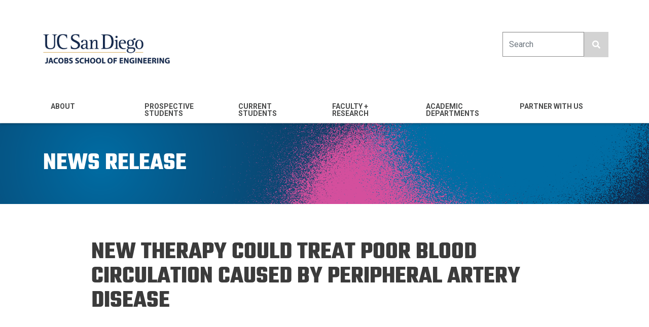

--- FILE ---
content_type: text/html; charset=UTF-8
request_url: https://jacobsschool.ucsd.edu/news/release/1894?id=1894
body_size: 9554
content:
<!DOCTYPE html>
<html lang="en" dir="ltr" prefix="content: http://purl.org/rss/1.0/modules/content/  dc: http://purl.org/dc/terms/  foaf: http://xmlns.com/foaf/0.1/  og: http://ogp.me/ns#  rdfs: http://www.w3.org/2000/01/rdf-schema#  schema: http://schema.org/  sioc: http://rdfs.org/sioc/ns#  sioct: http://rdfs.org/sioc/types#  skos: http://www.w3.org/2004/02/skos/core#  xsd: http://www.w3.org/2001/XMLSchema# ">
  <head>
    <meta charset="utf-8" />
<script>(function(i,s,o,g,r,a,m){i["GoogleAnalyticsObject"]=r;i[r]=i[r]||function(){(i[r].q=i[r].q||[]).push(arguments)},i[r].l=1*new Date();a=s.createElement(o),m=s.getElementsByTagName(o)[0];a.async=1;a.src=g;m.parentNode.insertBefore(a,m)})(window,document,"script","https://www.google-analytics.com/analytics.js","ga");ga("create", "UA-9709862-1", {"cookieDomain":"auto"});ga("set", "anonymizeIp", true);ga("send", "pageview");</script>
<link rel="canonical" href="https://jacobsschool.ucsd.edu/news/release/1894" />
<meta name="description" content="Bioengineers and physicians at UC San Diego have developed a potential new therapy for critical limb ischemia, a condition that causes extremely poor circulation in the limbs and leads to an estimated 230,000 amputations every year in North America and Europe alone to prevent the spread of infection and tissue death. The new therapy could prevent or limit amputations for a condition that affects more than 27 million people and is a manifestation of advanced peripheral arterial disease.&amp;nbsp;" />
<meta property="og:url" content="https://jacobsschool.ucsd.edu/news/release/1894" />
<meta property="og:type" content="article" />
<meta property="og:title" content="New therapy could treat poor blood circulation caused by peripheral artery disease	" />
<meta property="og:description" content="" />
<meta property="og:image" content="https://soeapp.ucsd.edu/tools/uploads/news/2016/Christman_limbischemia_1.jpg" />
<meta name="twitter:card" content="summary" />
<meta name="twitter:title" content="New therapy could treat poor blood circulation caused by peripheral artery disease	" />
<meta name="twitter:image" content="https://soeapp.ucsd.edu/tools/uploads/news/2016/Christman_limbischemia_1.jpg" />
<meta name="Generator" content="Drupal 9 (https://www.drupal.org)" />
<meta name="MobileOptimized" content="width" />
<meta name="HandheldFriendly" content="true" />
<meta name="viewport" content="width=device-width, initial-scale=1, shrink-to-fit=no" />
<meta http-equiv="x-ua-compatible" content="ie=edge" />
<link rel="icon" href="/sites/default/files/jsoe_favicon.png" type="image/png" />
<script src="/sites/default/files/google_tag/jacobs_school/google_tag.script.js?t6fkup" defer></script>

    <title>New therapy could treat poor blood circulation caused by peripheral artery disease	</title>
    <link rel="stylesheet" media="all" href="/core/modules/system/css/components/ajax-progress.module.css?t6fkup" />
<link rel="stylesheet" media="all" href="/core/modules/system/css/components/align.module.css?t6fkup" />
<link rel="stylesheet" media="all" href="/core/modules/system/css/components/autocomplete-loading.module.css?t6fkup" />
<link rel="stylesheet" media="all" href="/core/modules/system/css/components/fieldgroup.module.css?t6fkup" />
<link rel="stylesheet" media="all" href="/core/modules/system/css/components/container-inline.module.css?t6fkup" />
<link rel="stylesheet" media="all" href="/core/modules/system/css/components/clearfix.module.css?t6fkup" />
<link rel="stylesheet" media="all" href="/core/modules/system/css/components/details.module.css?t6fkup" />
<link rel="stylesheet" media="all" href="/core/modules/system/css/components/hidden.module.css?t6fkup" />
<link rel="stylesheet" media="all" href="/core/modules/system/css/components/item-list.module.css?t6fkup" />
<link rel="stylesheet" media="all" href="/core/modules/system/css/components/js.module.css?t6fkup" />
<link rel="stylesheet" media="all" href="/core/modules/system/css/components/nowrap.module.css?t6fkup" />
<link rel="stylesheet" media="all" href="/core/modules/system/css/components/position-container.module.css?t6fkup" />
<link rel="stylesheet" media="all" href="/core/modules/system/css/components/progress.module.css?t6fkup" />
<link rel="stylesheet" media="all" href="/core/modules/system/css/components/reset-appearance.module.css?t6fkup" />
<link rel="stylesheet" media="all" href="/core/modules/system/css/components/resize.module.css?t6fkup" />
<link rel="stylesheet" media="all" href="/core/modules/system/css/components/sticky-header.module.css?t6fkup" />
<link rel="stylesheet" media="all" href="/core/modules/system/css/components/system-status-counter.css?t6fkup" />
<link rel="stylesheet" media="all" href="/core/modules/system/css/components/system-status-report-counters.css?t6fkup" />
<link rel="stylesheet" media="all" href="/core/modules/system/css/components/system-status-report-general-info.css?t6fkup" />
<link rel="stylesheet" media="all" href="/core/modules/system/css/components/tabledrag.module.css?t6fkup" />
<link rel="stylesheet" media="all" href="/core/modules/system/css/components/tablesort.module.css?t6fkup" />
<link rel="stylesheet" media="all" href="/core/modules/system/css/components/tree-child.module.css?t6fkup" />
<link rel="stylesheet" media="all" href="/core/modules/views/css/views.module.css?t6fkup" />
<link rel="stylesheet" media="all" href="/themes/bootstrap_barrio/css/components/user.css?t6fkup" />
<link rel="stylesheet" media="all" href="/themes/bootstrap_barrio/css/components/progress.css?t6fkup" />
<link rel="stylesheet" media="all" href="/themes/bootstrap_barrio/css/components/affix.css?t6fkup" />
<link rel="stylesheet" media="all" href="/themes/bootstrap_barrio/css/components/alerts.css?t6fkup" />
<link rel="stylesheet" media="all" href="/themes/bootstrap_barrio/css/components/book.css?t6fkup" />
<link rel="stylesheet" media="all" href="/themes/bootstrap_barrio/css/components/comments.css?t6fkup" />
<link rel="stylesheet" media="all" href="/themes/bootstrap_barrio/css/components/contextual.css?t6fkup" />
<link rel="stylesheet" media="all" href="/themes/bootstrap_barrio/css/components/feed-icon.css?t6fkup" />
<link rel="stylesheet" media="all" href="/themes/bootstrap_barrio/css/components/field.css?t6fkup" />
<link rel="stylesheet" media="all" href="/themes/bootstrap_barrio/css/components/header.css?t6fkup" />
<link rel="stylesheet" media="all" href="/themes/bootstrap_barrio/css/components/help.css?t6fkup" />
<link rel="stylesheet" media="all" href="/themes/bootstrap_barrio/css/components/icons.css?t6fkup" />
<link rel="stylesheet" media="all" href="/themes/bootstrap_barrio/css/components/image-button.css?t6fkup" />
<link rel="stylesheet" media="all" href="/themes/bootstrap_barrio/css/components/item-list.css?t6fkup" />
<link rel="stylesheet" media="all" href="/themes/bootstrap_barrio/css/components/list-group.css?t6fkup" />
<link rel="stylesheet" media="all" href="/themes/bootstrap_barrio/css/components/node-preview.css?t6fkup" />
<link rel="stylesheet" media="all" href="/themes/bootstrap_barrio/css/components/page.css?t6fkup" />
<link rel="stylesheet" media="all" href="/themes/bootstrap_barrio/css/components/search-form.css?t6fkup" />
<link rel="stylesheet" media="all" href="/themes/bootstrap_barrio/css/components/shortcut.css?t6fkup" />
<link rel="stylesheet" media="all" href="/themes/bootstrap_barrio/css/components/sidebar.css?t6fkup" />
<link rel="stylesheet" media="all" href="/themes/bootstrap_barrio/css/components/site-footer.css?t6fkup" />
<link rel="stylesheet" media="all" href="/themes/bootstrap_barrio/css/components/skip-link.css?t6fkup" />
<link rel="stylesheet" media="all" href="/themes/bootstrap_barrio/css/components/table.css?t6fkup" />
<link rel="stylesheet" media="all" href="/themes/bootstrap_barrio/css/components/tabledrag.css?t6fkup" />
<link rel="stylesheet" media="all" href="/themes/bootstrap_barrio/css/components/tableselect.css?t6fkup" />
<link rel="stylesheet" media="all" href="/themes/bootstrap_barrio/css/components/tablesort-indicator.css?t6fkup" />
<link rel="stylesheet" media="all" href="/themes/bootstrap_barrio/css/components/ui.widget.css?t6fkup" />
<link rel="stylesheet" media="all" href="/themes/bootstrap_barrio/css/components/tabs.css?t6fkup" />
<link rel="stylesheet" media="all" href="/themes/bootstrap_barrio/css/components/vertical-tabs.css?t6fkup" />
<link rel="stylesheet" media="all" href="/themes/bootstrap_barrio/css/components/views.css?t6fkup" />
<link rel="stylesheet" media="all" href="/themes/bootstrap_barrio/css/components/ui-dialog.css?t6fkup" />
<link rel="stylesheet" media="all" href="//stackpath.bootstrapcdn.com/bootstrap/4.1.1/css/bootstrap.min.css" />
<link rel="stylesheet" media="all" href="/themes/bootstrap_dev2/css/style.css?t6fkup" />
<link rel="stylesheet" media="all" href="/sites/default/files/color/bootstrap_dev2-9d21127a/colors.css?t6fkup" />
<link rel="stylesheet" media="all" href="/themes/all/css/styles.css?t6fkup" />
<link rel="stylesheet" media="all" href="/libraries/fontawesome-free-6.7.2-web/css/all.min.css?t6fkup" />
<link rel="stylesheet" media="all" href="/libraries/fontawesome-free-6.4.2-web/css/all.min.css?t6fkup" />
<link rel="stylesheet" media="all" href="/libraries/fontawesome-free-5.8.1-web/css/all.min.css?t6fkup" />
<link rel="stylesheet" media="all" href="//fonts.googleapis.com/css?family=Roboto:300,400,400i,500,700,900" />
<link rel="stylesheet" media="print" href="/themes/bootstrap_barrio/css/print.css?t6fkup" />

    
  </head>
  <body class="layout-no-sidebars page-view-news-view path-news">
    <a href="#main-content" class="visually-hidden focusable skip-link">
      Skip to main content
    </a>
    <noscript><iframe src="https://www.googletagmanager.com/ns.html?id=GTM-5LK9HJ2" height="0" width="0" style="display:none;visibility:hidden"></iframe></noscript>
      <div class="dialog-off-canvas-main-canvas" data-off-canvas-main-canvas>
    <div id="page-wrapper">
  <div id="page">
        <header id="header" class="header sticky-top" role="banner" aria-label="Site header">
                      <nav class="navbar navbar-expand-lg" id="navbar-main">
                      <div class="container">
                    <a href="/" title="Home" rel="home" class="navbar-brand">
              <img src="/sites/default/files/UCSDLogo_JSOE_BlueGold_0_0.png" alt="Home" class="img-fluid d-inline-block align-top" />
            
    </a>
    <div id="block-navbartoggler" class="block block-block-content block-block-contentb6f6e54b-40bf-486f-83ef-a5ff7af539d6">
  
    
      <div class="content">
      
            <div class="clearfix text-formatted field field--name-body field--type-text-with-summary field--label-hidden field__item"><button class="search_toggle d-block d-lg-none"><i class="fas fa-search"><!-- --></i></button><button aria-controls="CollapsingNavbar" aria-expanded="false" aria-label="Toggle navigation" class="navbar-toggler navbar-toggler-right" data-target="#CollapsingNavbar" data-toggle="collapse" type="button"><i class="fas fa-bars"><!-- --></i></button>
</div>
      
    </div>
  </div>
<div class="search-block-form block block-search block-search-form-block" data-drupal-selector="search-block-form" id="block-bootstrap-dev2-search" role="search">
  
    
    <div class="content container-inline">
        <div class="content container-inline">
      <form action="/search/node" method="get" id="search-block-form" accept-charset="UTF-8" class="search-form search-block-form form-row">
  



  <fieldset class="js-form-item js-form-type-search form-type-search js-form-item-keys form-item-keys form-no-label form-group">
          <label for="edit-keys" class="sr-only">Search</label>
                    <input title="Enter the terms you wish to search for." placeholder="Search" data-drupal-selector="edit-keys" type="search" id="edit-keys" name="keys" value="" size="15" maxlength="128" class="form-search form-control" />

                      </fieldset>
<div data-drupal-selector="edit-actions" class="form-actions js-form-wrapper form-group" id="edit-actions"><button class="search-button fas fa-search button js-form-submit form-submit btn btn-primary" aria-label="search button" data-drupal-selector="edit-submit" type="submit" id="edit-submit" value=""></button>
</div>

</form>

    </div>
  
  </div>
</div>


                                    </div>
                          <div class="collapse navbar-collapse" id="CollapsingNavbar">
                <div class="container">
                  <nav role="navigation" aria-labelledby="block-menujsoe-2-menu" id="block-menujsoe-2" class="block block-menu navigation menu--menu-jsoe">
            
  <h2 class="sr-only" id="block-menujsoe-2-menu">Menu - JSOE</h2>
  

        
              <ul block="block-menujsoe-2" class="clearfix nav navbar-nav">
                    <li class="nav-item menu-item--expanded dropdown">
                                    <a href="/about" class="nav-link dropdown-toggle" data-toggle="dropdown" aria-expanded="false" aria-haspopup="true" data-drupal-link-system-path="node/2293"><span>About</span><i class='fas fa-chevron-down d-block d-lg-none'></i></a>
                        <ul class="custom_dropdown">
                    <li class="dropdown-item">
                          
          <a href="/about/mission" data-drupal-link-system-path="node/2294">Mission &amp; Vision</a>
              </li>
                <li class="dropdown-item">
                          
          <a href="/about/leadership" data-drupal-link-system-path="node/2295">Leadership</a>
              </li>
                <li class="dropdown-item">
                          
          <a href="/about/diversity" data-drupal-link-system-path="node/2311">Community</a>
              </li>
                <li class="dropdown-item">
                          
          <a href="/about/rankings" data-drupal-link-system-path="node/2296">Rankings</a>
              </li>
                <li class="dropdown-item">
                          
          <a href="/news" data-drupal-link-system-path="node/2363">News</a>
              </li>
                <li class="dropdown-item">
                          
          <a href="https://jacobsschool.ucsd.edu/logos">Brand</a>
              </li>
                <li class="dropdown-item">
                          
          <a href="/about/careers" data-drupal-link-system-path="node/2297">Careers</a>
              </li>
                <li class="dropdown-item">
                          
          <a href="/about/history" data-drupal-link-system-path="node/2298">History</a>
              </li>
                <li class="dropdown-item">
                          
          <a href="/about/contacts" data-drupal-link-system-path="node/2299">Contacts</a>
              </li>
                <li class="dropdown-item">
                          
          <a href="/about/directions" data-drupal-link-system-path="node/2300">Map and Directions</a>
              </li>
        </ul>
  
              </li>
                <li class="nav-item menu-item--expanded dropdown">
                                    <a href="/prospective-students" class="nav-link dropdown-toggle" data-toggle="dropdown" aria-expanded="false" aria-haspopup="true" data-drupal-link-system-path="node/2312"><span>Prospective Students</span><i class='fas fa-chevron-down d-block d-lg-none'></i></a>
                        <ul class="custom_dropdown">
                    <li class="dropdown-item">
                          
          <a href="/prospective-students/undergraduate-majors" data-drupal-link-system-path="node/2346">Undergraduate Majors</a>
              </li>
                <li class="dropdown-item">
                          
          <a href="/prospective-students/undergraduates" data-drupal-link-system-path="node/2325">Prospective Undergraduates</a>
              </li>
                <li class="dropdown-item">
                          
          <a href="/prospective-students/ms" data-drupal-link-system-path="node/2326">Prospective MS Students</a>
              </li>
                <li class="dropdown-item">
                          
          <a href="/prospective-students/phd" data-drupal-link-system-path="node/2327">Prospective PhD Students</a>
              </li>
                <li class="dropdown-item">
                          
          <a href="/mas" data-drupal-link-system-path="node/5320">Master&#039;s for Working Professionals</a>
              </li>
                <li class="dropdown-item">
                          
          <a href="/cosmos" data-drupal-link-system-path="node/43">Cosmos (pre-college)</a>
              </li>
        </ul>
  
              </li>
                <li class="nav-item menu-item--expanded dropdown">
                                    <a href="/current-students" class="nav-link dropdown-toggle" data-toggle="dropdown" aria-expanded="false" aria-haspopup="true" data-drupal-link-system-path="node/2333"><span>Current Students</span><i class='fas fa-chevron-down d-block d-lg-none'></i></a>
                        <ul class="custom_dropdown">
                    <li class="dropdown-item">
                          
          <a href="/idea" data-drupal-link-system-path="node/123">IDEA Engineering Student Center</a>
              </li>
                <li class="dropdown-item">
                          
          <a href="https://jacobsschool.ucsd.edu/cap/job-internship">Jobs and Internships</a>
              </li>
                <li class="dropdown-item">
                          
          <a href="/envision" data-drupal-link-system-path="node/97">Maker Spaces</a>
              </li>
                <li class="dropdown-item">
                          
          <a href="https://cgsd.ucsd.edu/index.html">Global Sustainable Development</a>
              </li>
                <li class="dropdown-item">
                          
          <a href="https://ige.ucsd.edu">Entrepreneurship</a>
              </li>
                <li class="dropdown-item">
                          
          <a href="/idea/current-undergraduates/undergraduate" data-drupal-link-system-path="node/132">Teams and Orgs</a>
              </li>
                <li class="dropdown-item">
                          
          <a href="/current-students/culture-building" data-drupal-link-system-path="node/2347">Culture Building Programs</a>
              </li>
        </ul>
  
              </li>
                <li class="nav-item menu-item--expanded dropdown">
                                    <a href="https://jacobsschool.ucsd.edu/faculty" class="nav-link dropdown-toggle" data-toggle="dropdown" aria-expanded="false" aria-haspopup="true"><span>Faculty + Research</span><i class='fas fa-chevron-down d-block d-lg-none'></i></a>
                        <ul class="custom_dropdown">
                    <li class="dropdown-item">
                          
          <a href="/faculty/profiles" data-drupal-link-system-path="faculty/profiles">Faculty Profiles</a>
              </li>
                <li class="dropdown-item">
                          
          <a href="/research/centers-institutes" data-drupal-link-system-path="node/2355">Research Centers</a>
              </li>
                <li class="dropdown-item">
                          
          <a href="/brochures" data-drupal-link-system-path="node/2377">Research Brochures</a>
              </li>
                <li class="dropdown-item">
                          
          <a href="/faculty/nae-members" data-drupal-link-system-path="node/2350">NAE Members</a>
              </li>
                <li class="dropdown-item">
                          
          <a href="/faculty/endowed-chairs" data-drupal-link-system-path="node/2353">Endowed Chairs</a>
              </li>
                <li class="dropdown-item">
                          
          <a href="/18NewEndowedChairs" data-drupal-link-system-path="node/5362">18 New Endowed Chairs</a>
              </li>
                <li class="dropdown-item">
                          
          <a href="/faculty-scholars-and-fellows" data-drupal-link-system-path="node/2364">Faculty Scholars and Fellows</a>
              </li>
                <li class="dropdown-item">
                          
          <a href="/faculty/best-teacher-awards" data-drupal-link-system-path="node/2354">Best Teacher Awards</a>
              </li>
        </ul>
  
              </li>
                <li class="nav-item menu-item--expanded dropdown">
                                    <a href="/departments" class="nav-link dropdown-toggle" data-toggle="dropdown" aria-expanded="false" aria-haspopup="true" data-drupal-link-system-path="node/2287"><span>Academic Departments</span><i class='fas fa-chevron-down d-block d-lg-none'></i></a>
                        <ul class="custom_dropdown">
                    <li class="dropdown-item">
                          
          <a href="https://be.ucsd.edu">Bioengineering</a>
              </li>
                <li class="dropdown-item">
                          
          <a href="https://ne.ucsd.edu">Chemical &amp; Nano Engineering</a>
              </li>
                <li class="dropdown-item">
                          
          <a href="https://cse.ucsd.edu">Computer Science &amp; Engineering</a>
              </li>
                <li class="dropdown-item">
                          
          <a href="https://ece.ucsd.edu">Electrical &amp; Computer Engineering</a>
              </li>
                <li class="dropdown-item">
                          
          <a href="https://mae.ucsd.edu">Mechanical &amp; Aerospace Engineering</a>
              </li>
                <li class="dropdown-item">
                          
          <a href="https://se.ucsd.edu">Structural Engineering</a>
              </li>
        </ul>
  
              </li>
                <li class="nav-item menu-item--expanded dropdown">
                                    <a href="/partner-with-us" class="nav-link dropdown-toggle" data-toggle="dropdown" aria-expanded="false" aria-haspopup="true" data-drupal-link-system-path="node/2338"><span>Partner with Us</span><i class='fas fa-chevron-down d-block d-lg-none'></i></a>
                        <ul class="custom_dropdown">
                    <li class="dropdown-item">
                          
          <a href="/cap/industry" data-drupal-link-system-path="node/5067">Industry</a>
              </li>
                <li class="dropdown-item">
                          
          <a href="/alumni" data-drupal-link-system-path="node/2321">Alumni</a>
              </li>
                <li class="dropdown-item">
                          
          <a href="/giving" data-drupal-link-system-path="node/22">Giving</a>
              </li>
                <li class="dropdown-item">
                          
          <a href="https://ige.ucsd.edu/">Entrepreneurs</a>
              </li>
                <li class="dropdown-item">
                          
          <a href="http://fah.ucsd.edu/">Franklin Antonio Hall</a>
              </li>
        </ul>
  
              </li>
        </ul>
  


  </nav>


                </div>
                                <div class="navbar_bg"></div>
	            </div>
                                          </nav>
          </header>
          <div class="highlighted">
        <aside class="container section clearfix" role="complementary">
            <div data-drupal-messages-fallback class="hidden"></div>


        </aside>
      </div>
            <div id="main-wrapper" class="layout-main-wrapper clearfix">
              <div id="main">
                <div class="container"> </div>
                    <div class="row-offcanvas row-offcanvas-left clearfix">
              <main class="main-content col order-last" id="content" role="main">
                <section class="section">
                  <a id="main-content" tabindex="-1"></a>
                    <div id="block-bootstrap-dev2-content" class="block block-system block-system-main-block">
  
    
      <div class="content">
      <div class="views-element-container"><div class="view view-news-view view-id-news_view view-display-id-page_1 js-view-dom-id-78ec49e89e448ce031c2c7a65ef55184cffefb76da50a0ec741ed3970804a7ba">
  
    
      
  
              
          </div>
</div>

    </div>
  </div>
<div id="block-bootstrap-dev2-newsitemblock" class="block block-newsitemblock block-news-item-block">
  
    
      <div class="content">
      
        <h1 class="title"><span>News Release</span></h1>
        <div class="container mt-5 mb-5 pb-5">
            <div class="row">
                <div class="col-12 col-lg-10 offset-lg-1">
                <h2 class='my-4'>New therapy could treat poor blood circulation caused by peripheral artery disease	</h2><p><iframe frameborder="0" height="253" src="https://www.youtube.com/embed/12aEpNO1y-I" width="450"></iframe></p>

<p><em>An injectable gel was tested in a rat model of critical limb ischemia</em></p>

<p>San Diego, Calif., March 9, 2016&nbsp;-- Bioengineers and physicians at the University of California, San Diego have developed a potential new therapy for critical limb ischemia, a condition that causes extremely poor circulation in the limbs and leads to an estimated 230,000 amputations every year in North America and Europe alone to prevent the spread of infection and tissue death. The new therapy could prevent or limit amputations for a condition that affects more than 27 million people and is a manifestation of advanced peripheral arterial disease.</p>

<p>The therapy consists of injecting in the affected area a gel derived from the natural scaffolding, or extracellular matrix, in skeletal muscle tissue. The team tested the procedure in a rat model of the disease and found that it promotes muscle remodeling and improves blood flow. They published their findings recently in the inaugural issue of the <em>Journal of the American College of Cardiology: Basic to Translational Science</em>.</p>

<p>&ldquo;This is a unique approach that not only helps repair the damaged vascular system, but also helps restore muscle tissue,&rdquo; said Karen Christman, a professor of bioengineering at the Jacobs School of Engineering and the Sanford Consortium for Regenerative Medicine at UC San Diego and the paper&rsquo;s senior author.</p>

<p>&ldquo;Avoiding or limiting extent of amputations is a huge benefit for patients,&rdquo; said Dr. Ehtisham Mahmud, chief of cardiovascular medicine at the Sulpizio Cardiovascular Center at UC San Diego and a study co-investigator.</p>

<table align="right" class="NewsBox" style="width:1px">
	<tbody>
		<tr>
			<td><a href="http://soeadm.ucsd.edu/uploads/JSOETools/News/2016/20160304-Christman_Karen-7879-ok(1).jpg" target="_blank"><img alt="Click Here for a HighResolution Version" src="http://soeadm.ucsd.edu/uploads/JSOETools/News/2016/20160304-Christman_Karen-7879-ok(1).jpg" style="height:250px; width:167px" /></a></td>
		</tr>
		<tr>
			<td>
			<p>Tissue from the skeletal muscle of pigs is spun in detergent until only the fibrous extracellular matrix remains.&nbsp;</p>
			</td>
		</tr>
	</tbody>
</table>

<p>Christman and Mahmud partnered to make sure the study&rsquo;s design would eventually help patients when the therapy was ready for the clinic&mdash;a step that should take about two years. &ldquo;This is what makes UC San Diego unique,&rdquo; said Mahmud. &ldquo;We are bringing together engineering and medicine and demonstrating the translational implications of preclinical research.&rdquo;</p>

<p>As far as researchers know, no one had tried to use an injectable material by itself to treat both the low blood flow and weakened skeletal muscle in critical limb ischemia.</p>

<p><strong>Peripheral arterial disease and critical limb ischemia</strong></p>

<p>Peripheral arterial disease patients suffer from poor circulation in their limbs, which can lead to critical tissue damage. The condition is associated with atherosclerosis in old age, diabetes and smoking. It affects men and women equally. In the most extreme form, called critical limb ischemia, a severe obstruction of arteries in the limbs reduces blood flow to hands, feet and legs. Some of Mahmud&rsquo;s patients experience severe pain in their limbs. Some already suffer from tissue necrosis, or amputations. Others suffer from wounds that won&rsquo;t heal and get infected because they lack proper blood supply.</p>

<p>For these patients, traditional surgery or endovascular procedures can often reestablish normal blood flow. But when these interventions fail or aren&rsquo;t possible, limited options remain. So far, potential therapies for these patients, including using growth factor, gene or cell therapy, have proven problematic and costly. Amputations end up being a common option for treatment in severe cases of critical limb ischemia, Mahmud said.</p>

<p><strong>Injectable gel therapy</strong></p>

<table align="center" class="NewsBox" style="width:1px">
	<tbody>
		<tr>
			<td><img src="http://soeadm.ucsd.edu/uploads/JSOETools/News/2016/20160304-Christman_Karen-7984-ok.jpg" style="height:100px; width:150px" /></td>
			<td><img src="http://soeadm.ucsd.edu/uploads/JSOETools/News/2016/20160304-Christman_Karen-7986-ok.jpg" style="height:100px; width:150px" /></td>
			<td><img src="http://soeadm.ucsd.edu/uploads/JSOETools/News/2016/20160304-Christman_Karen-7978-ok.jpg" style="height:100px; width:150px" /></td>
		</tr>
		<tr>
			<td colspan="3"><em>Left-to-Right:</em>&nbsp;To turn it into a gel, researchers first freeze-dry the material made from the extracellular matrix,&nbsp;then mill the material into a fine powder and&nbsp;digest the powder with an enzyme, which creates a liquid that forms a gel upon injection.&nbsp;</td>
		</tr>
	</tbody>
</table>

<p>Christman&rsquo;s team had already shown that injection of a gel derived from cardiac muscle tissue extracted from pigs could help repair the heart after a heart attack. The tissue is stripped of cells, leaving behind a scaffold of the extracellular matrix from cardiac muscle, which acts a regenerative environment where cells can grow again.</p>

<p>Using this same concept, Christman and her team now are turning their attention to peripheral artery disease and critical limb ischemia. They developed a material that was derived from the skeletal muscle of pigs to treat damaged skeletal muscle in these patients. Researchers injected the gel into the affected area in a rat model of the disease seven days post-surgery and monitored blood flow in the rats&rsquo; limbs up to 35 days after injection.</p>

<p>Researchers found that the hydrogel increased the diameter of the rats&rsquo; larger blood vessels, called arterioles. The increased diameter led to improved blood flow in the limbs. &nbsp;By day 35, the size and structure of muscle fibers in the rats treated with the hydrogel was comparable to that in healthy rats.</p>

<p>The gel, which forms a fibrous scaffold upon injection, also attracted muscle stem cells to the affected area. Gene expression analysis showed that inflammatory response and cell death decreased while blood vessel and muscle development pathways increased in rats injected with the gel.</p>

<p>Next steps include looking at other disease models in animals and refining preclinical safety protocols and quality control for manufacturing. Ventrix, a startup cofounded by Christman, partially licensed the technology from UC San Diego for clinical applications. &nbsp;</p>

<p>Jessica L. Ungerleider and Todd D. Johnson from the Department of Bioengineering at the University of California, San Diego, were co-first authors of the study. Other authors included UC San Diego bioengineers Melissa J. Hernandez, Dean I. Elhag and Rebecca L. Braden; Monika Dzieciatkowska and Kirk C. Hansen from the Department of Biochemistry and Molecular Genetics at the School of Medicine at the University of Colorado, Aurora; and Kent G. Osborn from the Animal Care Program at UC San Diego.</p>

<p>Funding was provided in part by the Heart, Lung and Blood Institute at the National Institutes of Health and the American Heart Association. &nbsp;.</p>

<p>&nbsp;</p>
<h5 class="mt-5 mb-0">Media Contacts</h5><hr /><p>Ioana Patringenaru<br />Jacobs School of Engineering<br />858-822-0899<br /><a href='mailto:ipatrin@ucsd.edu'>ipatrin@ucsd.edu</a><br/><br/></p>
            <div class="related_links">
                <h5 class="mt-5 mb-0">Related Links</h5>
                <hr />
                <ul class="list-unstyled"><li><a target='_blank' href='http://basictranslational.onlinejacc.org/content/1/1-2/32'>Full paper</a></li><li><a target='_blank' href='https://youtu.be/12aEpNO1y-I'>Video: Spinning tissues</a></li><li><a target='_blank' href='https://www.flickr.com/photos/jsoe/albums/72157665575124336'>Photo gallery</a></li>
                    <li><a href="/news">More recent news from the Jacobs School</a></li>
                    <li><a href="/news/subscribe">Sign up for new alerts by department or center</a></li>
                    <li><a href="/news/monthly-newsletter">Get the monthly newsletter from the Jacobs School of Engineering</a></li>
                </ul>
            </div></div></div></div>
    </div>
  </div>


                </section>
              </main>
                                  </div>
        </div>
          </div>
        <footer class="site-footer">
              <div class="container">
                                <div class="site-footer__bottom">
                <section class="region region-footer-fifth">
    <div id="block-bootstrap-dev2-jacobsschoolfooter-2" class="block block-block-content block-block-content8f85395f-85f8-4789-a8b5-8d0c32b2ac41">
  
    
      <div class="content">
      
            <div class="clearfix text-formatted field field--name-body field--type-text-with-summary field--label-hidden field__item"><div class="row custom-row" id="custom-row-51195">
<div class="col-md-5">
<p><a href="/"><img alt="jsoe_logo_white.png" data-entity-type="" data-entity-uuid="" height="321" src="/sites/default/files/groups/all/img/jsoe_logo_white.png" width="1371" /></a></p>

<p> </p>

<p> </p>

<p><br />
© <span class="copyright_year"> </span> REGENTS OF THE UNIVERSITY OF CALIFORNIA</p>

<p> </p>
</div>

<div class="col-md-3">
<p><strong>SOCIAL MEDIA</strong></p>

<ul class="social-media"><li><a href="https://www.linkedin.com/school/university-of-california-san-diego---jacobs-school-of-engineering/" title="link to LinkedIn"><i class="fab fa-linkedin-in"><span class="d-none">LinkedIn</span></i></a></li>
	<li><a href="https://www.instagram.com/ucsandiegoengineering/" title="link to Instagram"><i class="fab fa-instagram"><span class="d-none">Instagram</span></i></a></li>
	<li><a href="https://bsky.app/profile/jacobsschool.bsky.social" title="link to Bluesky"><i class="fa-brands fa-bluesky"><span class="d-none">Bluesky</span></i></a></li>
	<li><a href="http://www.facebook.com/UCSDJacobs" title="link to Facebook"><i class="fab fa-facebook-f"><span class="d-none">Facebook</span></i></a></li>
	<li><a href="https://twitter.com/UCSDJacobs" title="link to Twitter"><i class="fa-brands fa-x-twitter"><span class="d-none">Twitter</span></i></a></li>
</ul><p> </p>

<p><strong>PHOTOS AND VIDEOS</strong></p>

<ul class="social-media"><li><a href="https://www.flickr.com/photos/jsoe/albums" title="link to Flickr"><i class="fab fa-flickr"><span class="d-none">Flickr</span></i></a></li>
	<li><a href="http://www.youtube.com/user/JacobsSchoolNews" title="link to YouTube"><i class="fab fa-youtube"><span class="d-none">YouTube</span></i></a></li>
</ul><p> </p>

<p><a href="https://jacobsschool.ucsd.edu/news/monthly-newsletter" target="_blank">Subscribe to our newsletter</a></p>

<p> </p>
</div>

<div class="col-md-4">
<p><a href="/">JACOBS SCHOOL HOME</a></p>

<p><a href="/prospective-students/undergraduates" target="_blank">PROSPECTIVE UNDERGRAD INFO</a></p>

<p><a href="/faculty">FACULTY DATABASE</a></p>

<p><a href="/about/contacts">CONTACT US</a><br />
 </p>

<p><a href="http://support.eng.ucsd.edu/" target="_blank">JACOBS SCHOOL IT SUPPORT</a></p>

<p><a href="http://soeadm.ucsd.edu/">FOR FACULTY &amp; STAFF</a></p>

<p><a href="/logos">LOGOS &amp; BRANDING</a></p>

<p><a href="http://www.ucsd.edu/directory/">UC SAN DIEGO DIRECTORY</a></p>
</div>
</div>

<p> </p>
</div>
      
    </div>
  </div>

  </section>

            </div>
                  </div>
                    <div class="footer_end">
                <section class="region region-footer-end">
    <div id="block-copyrightandlinks-2" class="block block-block-content block-block-contentab4f494c-c10b-40be-bf92-fb6379bc77c5">
  
    
      <div class="content">
      
            <div class="clearfix text-formatted field field--name-body field--type-text-with-summary field--label-hidden field__item"><p>© <span class="copyright_year"><!-- --></span> Regents of the University of California. All rights reserved. | <a href="https://accessibility.ucsd.edu/report-a-concern/index.html" target="_blank">Accessibility</a> | <a href="https://ucsd.edu/about/privacy.html" target="_blank">Privacy</a> | <a href="https://ucsd.edu/about/terms-of-use.html" target="_blank">Terms of Use</a></p>
</div>
      
    </div>
  </div>

  </section>

            </div>
                    </footer>
  </div>
</div>

  </div>

    
    <script type="application/json" data-drupal-selector="drupal-settings-json">{"path":{"baseUrl":"\/","scriptPath":null,"pathPrefix":"","currentPath":"news\/release\/1894","currentPathIsAdmin":false,"isFront":false,"currentLanguage":"en","currentQuery":{"id":"1894"}},"pluralDelimiter":"\u0003","suppressDeprecationErrors":true,"google_analytics":{"trackOutbound":true,"trackMailto":true,"trackDownload":true,"trackDownloadExtensions":"7z|aac|arc|arj|asf|asx|avi|bin|csv|doc(x|m)?|dot(x|m)?|exe|flv|gif|gz|gzip|hqx|jar|jpe?g|js|mp(2|3|4|e?g)|mov(ie)?|msi|msp|pdf|phps|png|ppt(x|m)?|pot(x|m)?|pps(x|m)?|ppam|sld(x|m)?|thmx|qtm?|ra(m|r)?|sea|sit|tar|tgz|torrent|txt|wav|wma|wmv|wpd|xls(x|m|b)?|xlt(x|m)|xlam|xml|z|zip"},"ajaxTrustedUrl":{"\/search\/node":true},"user":{"uid":0,"permissionsHash":"78d8873c8a21075b65c309911b53e4d48b5093b65f9ca2efc5126ebe147757a6"}}</script>
<script src="/sites/default/files/js/js_uJboeVONoJkhdm4GK0Vp_s711fzZF2nZKJlJrGra34A.js"></script>
<script src="//cdnjs.cloudflare.com/ajax/libs/popper.js/1.14.3/umd/popper.min.js"></script>
<script src="//stackpath.bootstrapcdn.com/bootstrap/4.1.1/js/bootstrap.min.js"></script>
<script src="/sites/default/files/js/js_WuQnIQBpVVnalphY3ojWMPr9wzGZ6JFKeJ6HC5QlsVs.js"></script>
<script src="//unpkg.com/@lottiefiles/lottie-player@latest/dist/lottie-player.js"></script>

  </body>
</html>


--- FILE ---
content_type: text/css
request_url: https://jacobsschool.ucsd.edu/themes/bootstrap_dev2/css/style.css?t6fkup
body_size: 9469
content:
/**
 * @file
 * Subtheme specific CSS.
 */

/* Please keep this as simple as possible. Less is more */

/** Discovery Layout UI */
.ui-dialog.ui-corner-all.ui-widget.ui-widget-content.ui-front.ui-resizable.ui-dialog-off-canvas.ui-dialog-position-side {
  bottom: 0 !important;
  width: 50% !important;
  left: unset !important;
  right: 0 !important;
}

/* Universal */
* {
  font-family: Roboto;
}

#drupal-live-announce {
  display: none;
}

body {
  background-color: #fff !important;
}

img {
  max-width: 100%;
  height: auto;
}

.responsive_embed {
  position: relative;
  padding-bottom: 56.25%;
  padding-top: 35px;
  height: 0;
  overflow: hidden;
}

.responsive_embed iframe {
  position: absolute;
  top: 0;
  left: 0;
  width: 100%;
  height: 100%;
}

.captioned_img .caption {
  padding: 15px 0;
  background-color: rgba(0, 0, 0, 0.8);
  color: #fff;
  font-weight: 700;
  text-align: center;
}

.research-centers .captioned_img p.caption {
  height: 55px;
  top: inherit;
}

.research-centers a {
  color: #fff;
}

@font-face {
  font-family: "Teko";
  src: url("/sites/default/files/fonts/Teko-Light.ttf");
  font-weight: 300;
}

@font-face {
  font-family: "Teko";
  src: url("/sites/default/files/fonts/Teko-Regular.ttf");
  font-weight: 400;
}

@font-face {
  font-family: "Teko";
  src: url("/sites/default/files/fonts/Teko-Medium.ttf");
  font-weight: 500;
}

@font-face {
  font-family: "Teko";
  src: url("/sites/default/files/fonts/Teko-SemiBold.ttf");
  font-weight: 600;
}

@font-face {
  font-family: "Teko";
  src: url("/sites/default/files/fonts/Teko-Bold.ttf");
  font-weight: 700;
}

h1,
h2,
h1 span {
  font-family: Teko !important;
  font-weight: 700;
}

h1 {
  font-size: 4rem;
  text-transform: uppercase;
  margin: 0;
}

.content h1.title {
  color: #fff;
}

h1,
h2 {
  text-transform: uppercase;
  font-weight: 700;
}

h1 {
  font-size: 4rem;
}

h2 {
  font-size: 3rem;
  line-height: 3rem;
}

h3 {
  font-size: 2rem;
}

h4 {
  font-size: 1.5rem;
}

.carousel-indicators {
  z-index: 1;
}

.slice_container .btn {
  font-size: 15px;
  text-transform: uppercase;
  padding: 0.8em 1.5em;
  min-width: 200px;
  margin-bottom: 1em;
  letter-spacing: 0.08em;
  font-weight: 500;
  border-radius: 0;
}

.turquoise_btn {
  background: #00C6D7;
  color: #182B49;
}

a.btn.turquoise_btn:hover {
  background: #182B49;
  color: #00C6D7;
}

.blue_btn {
  background-color: #006a96;
  color: #fff;
  height: 75px;
  justify-content: center;
  align-items: center;
  padding: 0.5em;
  border-radius: 0;
  margin-bottom: 1em;
  text-align: center;
}

.blue_btn_lg {
  background-color: #006a96;
  color: #fff;
  display: flex;
  font-size: 1.25rem;
  width: 100%;
  height: 75px;
  justify-content: center;
  align-items: center;
  border-radius: 0;
  margin-bottom: 1em;
  text-align: center;
}

.blue_btn:hover,
.blue_btn_lg:hover {
  background-color: #004663;
  color: #fff;
  text-decoration: none;
}

a.blue_btn,
a.blue_btn_lg {
  text-decoration: none;
}

.btn_navy {
  background-color: #182b49;
  color: #484949 !important;
}

.btn_blue {
  background-color: #006a96;
  color: #484949 !important;
}

.btn_gold {
  border-radius: 0.5rem;
  background-color: #ffcd00;
  color: #484949 !important;
}

.btn_navy:hover {
  background-color: #00213e;
}

.btn_blue:hover {
  background-color: #102339;
}

.btn_gold:hover {
  background-color: #fff;
}

div.block-page-title-block {
  margin-top: 0;
  margin-bottom: 0;
}

.block-page-title-block,
.page-view-news-view h1.title {
  /* background-image:url('/sites/default/files/2021-06/JS-blugrad-med_trident-1200x150-A.svg'); */
  background-image: url(/sites/default/files/2023-08/20230-headr-blu_grit_blu_pink.png);
  background-size: cover;
  margin-bottom: 0;
}

h1.title {
  max-width: 1140px;
  display: block;
  margin: auto;
  font-size: 3rem;
  padding: 3.5rem 15px;
  color: #fff;
}

.page-view-news-view h1.title {
  max-width: none;
}

.page-view-news-view h1.title span {
  margin: 0 auto;
  max-width: 1140px;
  display: block;
  padding: 0 15px;
}

.float-left>p {
  margin-right: 1.5em;
  margin-top: 0.5em;
}

/* Header */
.region-top-header a {
  text-decoration: underline;
}

header#header {
  z-index: 2;
}

#navbar-main img {
  max-width: 200px;
}

.img-responsive img {
  width: 100%;
  height: auto;
}

.row>div[class^="col-sm-"] img {
  max-width: 100%;
  height: auto;
}

.main-nav>ul {
  width: 100%;
}

.nav-group>a {
  font-size: 0.875rem;
}

.region-top-header {
  width: 100%;
}

/* Search */
.path-search .block-page-title-block {
  background: none;
}

.path-search h1.title {
  margin: 2rem 0;
  font-size: 2.5rem;
  color: #3b3b3b;
}

.search-button.fas.fa-search {
  line-height: inherit;
}

.search-form .form-type-search {}

.search-form .form-actions {
  background-color: #d3d3d3;
}

button.search-button {
  background-color: #d3d3d3;
  border-color: #d3d3d3;
  height: 100%;
  border: none;
  border-radius: 0;
}

button.search-button:hover {
  background-color: #ffcd00;
  border-color: #ffcd00;
}

.search-form .form-item-search-type {
  margin-right: 5px;
}

.form-row>fieldset,
.form-row>div {
  padding: 0;
}

header #search-block-form {
  padding: 0;
}

/* Overwriting styles in all.css */

/* Publications Stylesheet Overwrites */
html {
  font-size: 16px !important;
}

body {
  font-size: 1rem !important;
}

.navbar-brand {
  margin-left: 0 !important;
  margin-top: 2rem;
  margin-bottom: 2rem;
}

.main-nav .nav .nav-group>a {
  color: #484949;
  font-weight: 700;
}

button.search-button {
  padding: 0.8rem 1rem;
  min-width: 0;
}

/* Jacobs School Boilerplate Summary Block */
#block-jacobsschoolboilerplatesummary .slice_container {
  height: unset;
}

#block-jacobsschoolboilerplatesummary .slice_background_image_container {
  background-color: #00c6d7;
}

#block-jacobsschoolboilerplatesummary .slice_content_container h4 {
  color: #182b49;
}

#block-jacobsschoolboilerplatesummary .slice_content_container a {
  color: #fff;
}

/* Triton Days */
.btn-quicklinks {
  background-image: url("https://be.ucsd.edu/sites/default/files/default_images/be-generic-1.jpg");
  background-size: cover;
  height: 175px;
  width: 100%;
  text-align: center;
  font-size: 36px;
  color: #fff;
  font-weight: 300;
}

.btn-quicklinks a {
  border-top: 8px solid;
  border-radius: 0 !important;
  display: flex;
  flex-direction: column;
  justify-content: flex-end;
  padding: 0;
  height: 100%;
}

.department-wrapper .btn {
  border-radius: 0 !important;
}

.btn-quicklinks span {
  background-color: rgba(0, 0, 0, 0.6);
  width: 100%;
  height: 3.5em;
  border-bottom: #263859 5px solid;
  color: #fff;
  text-align: center;
  font-size: 20px;
  font-weight: 300;
  text-wrap: wrap;
}

.department-wrapper:nth-child(1) a {
  border-top-color: #f3e500;
}

.department-wrapper:nth-child(1) span:hover {
  color: #f3e500;
}

.department-wrapper:nth-child(2) a {
  border-top-color: #fc8900;
}

.department-wrapper:nth-child(2) span:hover {
  color: #fc8900;
}

.department-wrapper:nth-child(3) a {
  border-top-color: #00c6d7;
}

.department-wrapper:nth-child(3) span:hover {
  color: #00c6d7;
}

.department-wrapper:nth-child(4) a {
  border-top-color: #6e963b;
}

.department-wrapper:nth-child(4) span:hover {
  color: #6e963b;
}

.department-wrapper:nth-child(5) a {
  border-top-color: #d462ad;
}

.department-wrapper:nth-child(5) span:hover {
  color: #d462ad;
}

.department-wrapper:nth-child(6) a {
  border-top-color: #ffcd00;
}

.department-wrapper:nth-child(6) span:hover {
  color: #ffcd00;
}

#did-you-know {
  display: block;
  position: relative;
  top: -250px;
  visibility: hidden;
}

@media (min-width: 992px) {
  #navbar-main {
    padding-top: 30px;
  }

  #navbar-main .container {
    flex-wrap: wrap;
  }

  #navbar-main img {
    max-width: 250px;
  }

  #navbar-main .navbar-collapse {
    width: 100%;
    margin-top: 30px;
  }

  .page-node-5473 #navbar-main {
    padding-bottom: 50px;
  }

  .page-node-5473 #navbar-main .navbar-collapse {
    margin-top: 0;
  }

  .page-node-5473 div#block-jsoeucsdcarouselblock {
    background: #fafafa;
    padding-top: 30px;
    padding-bottom: 30px;
  }

  .page-node-5473 .navbar-brand {
    margin-top: 0;
    margin-bottom: 1.5rem;
  }

  .page-node-5473 #jsoeNewsCarousel {
    margin-top: 10px;
  }

  #navbar-main .nav-item {
    flex-grow: 1;
    flex-basis: 0;
    text-align: center;
  }

  #navbar-main nav {
    width: 100%;
  }

  /* For new UCSD design */
  #navbar-main {
    box-shadow: 0 2px 5px 0 rgba(0, 0, 0, 0.25);
    padding-bottom: 80px;
  }

  .navbar-collapse {
    height: 50px;
    overflow: hidden;
    transition: 0.3s all ease-in-out;
  }

  .navbar .navbar-collapse {
    /* Crazy bouncy behavior without this, because of display:flex. The menu (ul) becomes aligned to the middle of this element. */
    display: block !important;
    position: absolute;
  }

  #navbar-main .nav-item {
    height: 50px;
    /* To limit the size of the menu item when the entire navbar height will be set to something much higher. */
  }

  #navbar-main .nav-item .nav-link {
    height: 50px;
    padding: 10px 15px;
    z-index: 3;
    /* To have the go over the submenu. */
    position: relative;
    /* For z-index */
  }

  #navbar-main .nav-item:hover .nav-link {
    background-color: rgba(0, 106, 153, 1);
    color: #fff;
  }

  #navbar-main .nav-item.dropdown .custom_dropdown {
    width: 100%;
    background-color: transparent;
    border-radius: 0;
    border: none;
    z-index: 2;
    /* This has to do with the z-index:3 for the .nav-link. We don't want it to hide the nav-link. */
  }

  #navbar-main .nav-item.dropdown:hover .custom_dropdown {
    background-color: rgba(0, 52, 89, 0.75);
  }

  .custom_dropdown {
    top: 100% !important;
    /* Overwriting the master CSS file. */
    margin-top: 0;
    display: block;
  }

  .custom_dropdown .dropdown-item a {
    white-space: normal;
    padding: 0.5em 1em !important;
    text-align: left;
    display: block;
    /* inline display makes it look funky obviously */
  }

  .custom_dropdown .dropdown-item a:hover {
    background-color: #fff;
    color: #484949;
    text-decoration: none;
  }

  .dropdown-toggle::after {
    display: none;
  }

  .navbar_bg {
    position: absolute;
    top: 50px;
    left: 0;
    background-color: rgba(0, 108, 146, 0.95);
    width: 100%;
    z-index: 1;
  }

  #navbar-main {
    display: block;
    padding-left: 0;
    padding-right: 0;
  }

  #navbar-main .nav-item .nav-link {
    line-height: 1;
  }

  .custom_dropdown {
    position: absolute;
    position: static;
    float: none;
    position: absolute;
    top: 100%;
    left: 0;
    z-index: 1000;
    float: left;
    min-width: 10rem;
    padding: 0.5rem 0;
    margin: 0.125rem 0 0;
    font-size: 1rem;
    color: #212529;
    text-align: left;
    list-style: none;
    background-color: #fff;
    background-clip: padding-box;
    border: 1px solid rgba(0, 0, 0, 0.15);
    border-radius: 0.25rem;

    margin-bottom: 0;

    margin-top: 0;
    margin-bottom: 1rem;

    /* Overwritten rules */
    padding-top: 0;
    padding-bottom: 0;
  }

  .custom_dropdown .dropdown-item {
    display: block;
    width: 100%;
    padding: 0.25rem 1.5rem;
    clear: both;
    font-weight: 400;
    color: #212529;
    text-align: inherit;
    white-space: nowrap;
    background-color: transparent;
    border: 0;
  }
}

@media only screen and (min-device-width: 1024px) and (max-device-width: 1366px) and (-webkit-min-device-pixel-ratio: 2) {

  /* On iPad Pro, the menu becomes two lines. Prevent this by removing arrows. */
  .dropdown-toggle::after {
    display: none;
  }

  /* Just for the 3 columns on the homepage. */
  h4 {
    font-size: 1.25rem;
  }
}

@media (max-width: 991px) {
  header #search-block-form {
    margin-top: 1rem;
    padding: 0;
  }

  .NewsBox[align="left"],
  #block-newsitemblock table[align="left"] {
    max-width: 100% !important;
  }

  .NewsBox[align="left"] tr,
  #block-newsitemblock table[align="left"] tr,
  .NewsBox[align="left"] td,
  #block-newsitemblock table[align="left"] td {
    padding-left: 0;
    padding-right: 0;
  }

  /* For new UCSD Design */
  .custom_dropdown {
    display: none;
    background-color: rgba(0, 52, 89, 0.75);
  }

  #navbar-main {
    padding: 0;
  }

  #navbar-main>.container {
    padding: 1.5rem 1rem;
  }

  .navbar-collapse>.container {
    padding: 0;
  }

  .navbar-collapse {
    background-color: rgba(0, 108, 146, 0.95);
  }

  .navbar-collapse .nav-item {
    border-bottom: 1px solid rgba(255, 255, 255, 0.25);
  }

  #navbar-main .nav-item .nav-link {
    color: #fff !important;
    padding: 1rem;
    display: flex;
    align-items: center;
    justify-content: space-between;
  }

  #navbar-main .nav-item .nav-link i {
    font-size: 1.5rem;
  }

  #navbar-main .nav-item .nav-link::after {
    display: none;
  }

  .custom_dropdown .dropdown-item a {
    padding: 1rem;
    display: block;
  }

  div.search-block-form {
    width: 100%;
    margin-top: 15px;
    display: none;
    /* box-shadow:0 2px 5px 0 rgba(0,0,0,.25); If we want to add a border between logo and search like on UCSD website */
  }

  .search-block-form .container-inline {
    width: 100%;
  }

  .search-form {
    /* Not sure what this was for */
    /* display:flex; */
    margin: 0;
  }

  .search-form fieldset {
    flex-grow: 1;
  }

  .search_toggle {
    border: none;
    background-color: #d3d3d3;
    margin-right: 0.875rem;
    /* width:36px;
        height:36px; */
    padding: 0 0.75rem;
    text-align: left;
  }

  .search_toggle i {
    color: #333;
  }

  #block-navbartoggler .field {
    display: flex;
  }

  .search_toggle:focus,
  .navbar-toggler:focus {
    outline: none;
  }
}

/* For new UCSD Design */
#navbar-main .nav-item .nav-link {
  color: #484949;
  text-transform: uppercase;
  font-size: 0.875em;
  color: #484949;
  text-decoration: none;
  text-align: left;
  font-weight: 700;
}

.custom_dropdown {
  padding-left: 0;
}

.custom_dropdown .dropdown-item a {
  color: #fff;
}

.custom_dropdown .dropdown-item {
  padding: 0;
}

.form-search.form-control {
  display: block;
  width: 100%;
  height: 49px;
  padding: 6px 12px;
  font-size: 16px;
  line-height: 1.44;
  color: #6d6d6d;
  background-color: #fff;
  background-image: none;
  border: 1px solid #8c8c8c;
  border-radius: 0px;
  box-shadow: inset 0 1px 1px rgba(0, 0, 0, 0.075);
  -webkit-transition: border-color ease-in-out 0.15s,
    box-shadow ease-in-out 0.15s;
  transition: border-color ease-in-out 0.15s, box-shadow ease-in-out 0.15s;
}

.navbar-toggler {
  padding: 0;
}

.navbar-toggler i {
  color: #888;
  font-size: 2rem;
}

/* Homepage */
.path-frontpage h2 {
  font-size: 3rem;
}

.path-frontpage #main-wrapper {
  padding-top: 0;
}

#jsoeNewsCarousel img {
  width: 100%;
}

.path-frontpage .featured-bottom .row>section[class^="col"] {
  margin-bottom: 15px;
  margin-top: 15px;
}

#jsoeNewsCarousel h2 {
  font-size: 3rem;
}

.youtube_flickr_slice img {
  width: 100%;
}

.youtube_flickr_slice .row>div:nth-child(3) img {
  max-width: 150px;
}

/* Sidebar */
.sidebar_first .content ul {
  list-style: none;
  padding-left: 0;
}

.sidebar_first .content ul li a {
  display: block;
  font-size: 1.2rem;
  padding: 0.5rem 0;
}

/* Rankings Page */
.page-node-11 table {
  border-collapse: collapse;
  border: 1px solid #182b49;
}

.page-node-11 tr {
  border: none;
}

.page-node-11 th,
.page-node-11 td {
  padding: 0.75rem;
  border: none;
}

.page-node-11 th {
  background-color: #182b49;
}

.page-node-11 td {
  background-color: #fff;
}

.page-node-11 th:first-child,
.page-node-11 td:first-child {
  text-align: right;
  width: 150px;
}

/* Publications */
.page-node-2377 .equal-row:not(.different) img {
  max-width: 150px;
  height: auto;
}

.page-node-2377 #main-wrapper {
  background-color: #fafafa;
}

/* News Release Item Styles */
.NewsBox,
#block-newsitemblock table {
  max-width: 100%;
  color: #000000;
  font-size: 0.875rem;
  margin-bottom: 10px;
}

.NewsBox tr:first-child td,
#block-newsitemblock table tr:first-child td {
  text-align: center;
}

.NewsBox[align="center"],
#block-newsitemblock table[align="center"] {
  max-width: 100% !important;
}

.NewsBox[align="left"],
#block-newsitemblock table[align="left"] {
  max-width: 300px;
  margin-right: 10px;
}

.NewsBox[align="right"],
#block-newsitemblock table[align="right"] {
  max-width: 300px;
  margin-left: 10px;
}

.NewsBox .NewsBox {
  margin: 0 !important;
}

.NewsBox .NewsBox td {
  border: none;
}

.NewsBox td {
  background-color: #fff;
  padding: 0;
  border: 1px solid #0d80af;
  text-align: center;
}

#block-newsitemblock p img:last-child {
  float: right;
  max-width: 300px;
}

#block-newsitemblock td {
  background-color: #fff;
}

.drupal_news_block select,
.drupal_news_block optgroup {
  font-size: 1.4rem;
}

.block-news-item-block h1 {
  font-size: 3rem;
  line-height: 3rem;
}

/* Undergrad News Feed */
#block-bootstrap-dev2-undergraduate-news-block .archive-link {
  visibility: hidden;
  position: relative;
}

#block-bootstrap-dev2-undergraduate-news-block .archive-link:after {
  visibility: visible;
  position: absolute;
  top: 0;
  left: 0;
  content: "Undergraduate News Archive";
  width: 225px;
}

/* 6-2-20 Page */
.page-node-326 img.float-left {
  max-width: 300px;
}

/* Monthly Newsletter */
.page-node-209 #sidebar_first {
  display: none;
}

.page-node-209 iframe {
  border: none;
}

/* Footer */
footer {
  margin-top: 0 !important;
}

footer .nav-item {
  display: block;
  width: 100%;
}

.site-footer {
  padding-top: 35px;
  padding-bottom: 0;
}

footer.site-footer section nav h2 {
  border-bottom: none;
  /* Overwriting default */
  color: #4e98c7;
  letter-spacing: 2px;
  font-weight: 700;
  margin-bottom: 20px;
}

footer .nav-link {
  color: #fff;
  padding: 0.3125rem 1rem;
  padding-left: 0;
}

footer p,
footer li,
footer .content a {
  color: #fff !important;
}

footer.site-footer .content ul {
  list-style: none;
  padding-left: 0 !important;
}

footer .content ul li {
  float: left;
}

footer.site-footer .content ul li a {
  border: none;
  padding: 0;
  margin-right: 15px;
  text-indent: 0;
}

footer img {
  max-width: 250px !important;
}

.site-footer__top,
.site-footer__top .region-footer-first,
#block-jacobsschoolfooter-2 {
  width: 100%;
}

#block-jacobsschoolfooter-2 {
  border: none;
}

.footer_end {
  background-color: #182b49;
  padding: 1em;
}

.site-footer .block {
  border: none;
  margin: 0;
  padding: 0;
}

.footer_end p {
  text-align: center;
  margin: 0;
  padding: 0;
  font-size: 1rem;
}

.footer_end a {
  text-decoration: underline;
}

/* Elements */
.view-frontpage {
  display: none;
}

#jsoeNewsCarousel {
  max-width: 1170px;
  margin-top: 100px;
  margin-bottom: 100px;
  margin-left: auto;
  margin-right: auto;
}

.card {
  border: none;
  border-radius: 0.75rem;
}

.card-title {
  color: #006a96;
}

.page-node-2258 .card-body {
  background-color: #fff;
  height: 180px;
}

.carousel img {
  border-radius: 0;
}

a.view_all_news {
  letter-spacing: 1px;
  font-size: 1.1rem;
  font-weight: 700;
}

.carousel-caption {
  top: 0;
  left: 0;
  width: 100%;
  height: 100%;
}

.carousel-caption h1 {
  font-size: 4rem;
  text-align: left;
  font-weight: 700;
}

/* YouTube Video */
.jsoe_video_container {
  overflow: hidden;
  width: 100%;
  height: 0;
  padding-bottom: 22.5%;
  position: relative;
}

#jsoe_video {
  position: absolute;
  width: 100%;
  height: 100%;
}

.jsoe_video_text {
  position: absolute;
  width: 100%;
  height: 100%;
  display: flex;
  justify-content: center;
  align-items: center;
  z-index: 1;
}

.jsoe_video_text h2 {
  color: #fff;
  font-size: 4rem;
  font-weight: 700;
  line-height: 0.9;
  text-shadow: 0 6px 12px rgb(0 0 0 / 50%);
  white-space: normal;
}

.jsoe_video_text h2:not(::first-line) {
  text-indent: 0;
}

.jsoe_video_text p {
  color: #fff;
  max-width: 600px;
}

.jsoe_video_text h1 {
  text-shadow: 0 6px 12px rgba(0, 0, 0, 0.5);
}

.jsoe_video_text p {
  text-shadow: 0 3px 6px rgba(0, 0, 0, 0.5);
}

.jsoe_video_container .btn_yellow {
  background-color: #ffcd00;
  color: #484949;
  padding: 0.8em 1.5em;
  border-radius: 0;
  letter-spacing: 1px;
  text-transform: uppercase;
  font-weight: 700;
}

.jsoe_video_container .btn_yellow:hover {
  background-color: #fff;
  color: #484949;
}

@keyframes fadeInUp {
  from {
    transform: translate3d(0, 40px, 0);
  }

  to {
    transform: translate3d(0, 0, 0);
    opacity: 1;
  }
}

@-webkit-keyframes fadeInUp {
  from {
    transform: translate3d(0, 40px, 0);
  }

  to {
    transform: translate3d(0, 0, 0);
    opacity: 1;
  }
}

.slice_content_container h1,
.slice_content_container h2,
.slice_content_container h1+p,
.slice_content_container h2+p,
.slice_content_container h1+p+p,
.slice_content_container h2+p+p,
.block-page-title-block h1 {
  animation-duration: 1s;
  animation-fill-mode: both;
  -webkit-animation-duration: 1s;
  -webkit-animation-fill-mode: both;
}

.slice_content_container h1,
.slice_content_container h2,
.slice_content_container h1+p,
.slice_content_container h2+p,
.slice_content_container h1+p+p,
.slice_content_container h2+p+p,
.block-page-title-block h1 {
  opacity: 0;
}

.slice_content_container h1,
.slice_content_container h2,
.slice_content_container h1+p,
.slice_content_container h2+p,
.slice_content_container h1+p+p,
.slice_content_container h2+p+p,
.block-page-title-block h1 {
  opacity: 0;
  animation-name: fadeInUp;
  -webkit-animation-name: fadeInUp;
}

.slice_content_container h1+p,
.slice_content_container h2+p {
  animation-delay: 0.5s;
}

.slice_content_container h1+p+p,
.slice_content_container h2+p+p {
  animation-delay: 1s;
}

.slice_header {
  color: #484949;
}

.slice_body {
  color: #484962;
  margin-bottom: 15px;
}

.slice_body h2 {
  text-transform: uppercase;
  font-weight: 700;
  font-size: 2.5rem;
  margin-bottom: 15px;
  padding-top: 3em;
}

.slice_body p {
  font-size: 1rem;
  font-weight: 400;
}

.slice_link a {
  background-color: #ffcd00;
  color: #484949;
  padding: 0.8em 1.5em;
  border-radius: 0;
  letter-spacing: 1px;
  text-transform: uppercase;
  font-weight: 700;
  display: inline-block;
  font-size: 0.875rem;
}

.slice-block .view-content>div {
  min-height: 435px;
  position: relative;
}

.slice_container {
  /* min-height:435px; */
  /* height:435px; */
  /* Too thin. Let's go higher */
  height: 500px;
  position: relative;
}

.slice_container.slice_tall {
  height: 800px;
}

.slice_container.slice_fill_content {
  height: auto;
}

.slice_background_image_container {
  position: absolute;
  width: 100%;
  height: 100%;
}

.slice_background_image_container .row {
  height: 100%;
}

.slice_background_image,
.slice_background_image_container .views_img {
  height: 100%;
  background-repeat: no-repeat;
}

.slice_background_image_container .bg_cover .slice_background_image {
  background-size: cover;
}

.slice_content_container {
  height: 100%;
}

.slice_content_container .container {
  height: 100%;
}

.slice_content_container>.container>.row {
  height: 100%;
  align-items: center;
}

.slice_full_text {
  position: relative;
}

.slice_bg_darken {
  background-color: rgba(0, 0, 0, 0.3);
}

.slice_bg_darken h1,
.slice_bg_darken h2,
.slice_bg_darken .slice_content>p {
  text-shadow: 0 6px 12px rgba(0, 0, 0, 0.5);
}

.slice_bg_darken .slice_content>p .btn {
  text-shadow: none;
}

.slice_content h1 {
  line-height: 3.75rem;
}

.slice_bg_gray {
  background-color: #f5f0e6;
}

.slice_bg_navy {
  background-color: #182b49;
}

.slice_bg_blue {
  background-color: #006a96;
}

.slice_bg_brown {
  background-color: #c69214;
}

.slice_bg_gold {
  background-color: #ffcd00;
}

.slice_bg_yellow {
  background-color: #f3e500;
}

.slice_background_image_container.bg_navy {
  background-color: #182b49;
}

.slice_background_image_container.bg_gold {
  background-color: #ffcd00;
}

.slice_content_container.bg_navy .slice_header {
  color: #fff;
}

.slice_content_container.bg_navy .slice_body {
  color: #fff;
}

.slice_content_container.bg_blue .slice_header {
  color: #fff;
}

.slice_content_container.bg_blue .slice_body {
  color: #fff;
}

.slice_content_container.bg_gold .slice_header {
  color: #484849;
}

.slice_content_container.bg_gold .slice_body {
  color: #484849;
}

.slice_content_container.bg_gold .slice_link a {
  background-color: #006a96;
  color: #fff;
}

.bg_position_center>div {
  background-position: center;
  background-size: auto 100% !important;
  background-repeat: no-repeat;
}

.bg_position_center {
  text-align: center;
}

.bg_y_position_top>div {
  background-position: top;
}

.bg_y_position_bottom>div {
  background-position: bottom;
}

.bg_y_position_center>div {
  background-position: center;
}

.block-jsoe-news-card {
  background-color: #f5f5f5;
}

/*
.carousel-control-prev {
    left:-125px;
}
.carousel-control-next {
    right:-125px;
}
*/
.carousel-control-prev-icon {
  background-image: url("data:image/svg+xml;charset=utf8,%3Csvg xmlns='http://www.w3.org/2000/svg' fill='%23333' viewBox='0 0 8 8'%3E%3Cpath d='M5.25 0l-4 4 4 4 1.5-1.5-2.5-2.5 2.5-2.5-1.5-1.5z'/%3E%3C/svg%3E");
}

.carousel-control-next-icon {
  background-image: url("data:image/svg+xml;charset=utf8,%3Csvg xmlns='http://www.w3.org/2000/svg' fill='%23333' viewBox='0 0 8 8'%3E%3Cpath d='M2.75 0l-1.5 1.5 2.5 2.5-2.5 2.5 1.5 1.5 4-4-4-4z'/%3E%3C/svg%3E");
}

main.col {
  padding: 0;
}

.carousel-indicators {
  bottom: -2.5rem;
}

.carousel-indicators li {
  background-color: rgba(0, 0, 0, 0.5);
}

.carousel-indicators li.active {
  background-color: rgba(0, 0, 0, 0.75);
}

.menu--menu-jsoe.contextual-region .contextual .contextual-links {
  top: -40px !important;
  right: 40px !important;
}

nav .contextual-links {
  top: -40px !important;
  right: 40px !important;
}

.jsoe_video_container {
  background-image: url(/sites/default/files/2021-04/ebu1_aerial_wide.jpg);
  background-size: cover;
  background-position: center;
}

.jsoe_main_banner_mobile .container {
  background-color: rgba(0, 0, 0, 0.25);
}

.jsoe_main_banner_mobile * {
  color: #fff;
}

.jsoe_main_banner_mobile h1,
.jsoe_main_banner_mobile button {
  text-transform: uppercase;
}

.jsoe_main_banner_mobile button {
  background-color: #ffcd00;
  color: #484949;
  font-weight: 700;
  border-radius: 0;
}

.jsoe_main_banner_mobile p:last-child {
  margin-bottom: 0;
}

/**Endowed Chairs - NEW*/
.page-node-5362 .block-page-title-block h1 {
  margin: 0 0 2.5rem;
  padding: 1rem 15px;
}

.page-node-5362 .block-page-title-block h1 span {
  display: none;
}

@media (min-width: 1400px) {
  #jsoe_news_cards .carousel-indicators {
    display: none;
  }

  .jsoe_video_text h1 {
    line-height: 3.75rem;
  }
}

@media (max-width: 1399px) {

  #jsoe_news_cards .carousel-control-prev,
  #jsoe_news_cards .carousel-control-next {
    display: none;
  }
}

@media (max-width: 1199px) {
  h1 {
    font-size: 2.5rem;
  }
}

@media (min-width: 992px) {
  .menu--menu-jsoe .nav-link span {
    max-width: 125px;
    display: block;
  }

  .block-field-blocknodepage-jacobs-schoolbody #jacobsschool-logo {
    scroll-margin-top: 12.25em;
  }
}

@media (max-width: 991px) {
  .jsoe_video_container {
    padding-bottom: 75%;
  }

  #jsoe_video {
    display: none;
    /* Display background image instead of video on devices with smaller width */
  }

  header {
    position: relative !important;
  }

  header .container,
  .region-top-header .container {
    margin: 0;
    /* Mostly so that the navbar will not look so funny, but also the logo and the navbar-toggler should be near the edge of the window. */
    max-width: 100%;
    /* There's a max-width set containers, so after margins are removed, we must stretch them out. */
  }

  .navbar-brand {
    margin: 0;
  }

  .navbar-collapse {
    /* Funky behavior with absolutely positioned menu. */
    /*
        position:absolute;
        top:105px;
        width:100%;
        */
  }
}

@media (max-width: 767px) {
  h1 {
    font-size: 2rem;
  }

  h2 {
    font-size: 1.5rem;
  }

  h3 {
    font-size: 1.25rem;
  }

  p,
  li {
    font-size: 0.875rem;
  }
}

@media (min-width: 767px) and (max-width: 991px) {
  #jsoe_news_cards .card-body {
    height: 250px;
  }
}

@media (max-width: 575px) {
  .slice_container {
    border-top: 1px solid #e5e5e5;
    border-bottom: 1px solid #e5e5e5;
  }

  .slice_content_container {
    position: relative;
    background-color: rgba(0, 0, 0, 0.3);
  }

  .slice_content h2,
  .slice_content p,
  .slice_content li {
    color: #fff !important;
  }

  .slice_content .text-dark h2,
  .slice_content .text-dark p,
  .slice_content .text-dark li {
    color: #343a40 !important;
  }

  .slice_content {}

  .deans_message_photo_table {
    max-width: 100% !important;
  }

  .content .col-sm-4 h4.text-align-right,
  .content .col-sm-4 h3.text-align-right {
    text-align: left !important;
    margin-bottom: 15px;
  }

  .page-node-2363 .slice_content_container {
    background-color: #f4f4f4;
  }

  .jsoe_video_text h2 {
    font-size: 2rem;
  }
}

/* Leadership Page */
.page-node-2295 .slice_container .custom-row .col-sm-4 p {
  margin: 0;
}

.page-node-2295 .slice_container .custom-row .col-sm-8 {
  padding: 0.95rem;
}

.page-node-2295 .slice_container {
  font-size: 0.875rem;
}

/* Rankings */
.page-node-2296 .carousel p {
  margin-bottom: 0;
}

.page-node-2296 .carousel hr {
  max-width: 50px;
}

.page-node-2296 .carousel-item .row>div:last-child {
  padding: 1rem;
  display: flex;
  align-items: center;
  justify-content: center;
}

.page-node-2296 .carousel-control-prev {
  left: -65px !important;
}

.page-node-2296 .carousel-control-next {
  right: -65px !important;
}

.page-node-2296 .carousel-control-prev-icon {
  background-image: url("data:image/svg+xml;charset=utf8,%3Csvg xmlns='http://www.w3.org/2000/svg' fill='%23fff' viewBox='0 0 8 8'%3E%3Cpath d='M5.25 0l-4 4 4 4 1.5-1.5-2.5-2.5 2.5-2.5-1.5-1.5z'/%3E%3C/svg%3E") !important;
}

.page-node-2296 .carousel-control-next-icon {
  background-image: url("data:image/svg+xml;charset=utf8,%3Csvg xmlns='http://www.w3.org/2000/svg' fill='%23fff' viewBox='0 0 8 8'%3E%3Cpath d='M2.75 0l-1.5 1.5 2.5 2.5-2.5 2.5 1.5 1.5 4-4-4-4z'/%3E%3C/svg%3E") !important;
}

/* Careers */
.page-node-2297 .card {
  background-color: #00629b;
}

.page-node-2297 .card a {
  color: #fff;
  letter-spacing: 1px;
  font-weight: 700;
  text-decoration: underline;
}

/* Departments */
.page-node-2287 .slice_body .image_text_container {
  background-color: rgba(0, 0, 0, 0.4);
}

/* We want this right up against the menu. */
.node__content {
  margin-top: 0;
}

/* Containerizing the content body. */
.block-field-blocknodepage-jacobs-schoolbody,
.block-field-blocknodepage-research-ethicsbody {
  max-width: 1140px;
  margin: 0 auto;
  padding: 0 15px;
}

/* For some reason, unpublished pages have padding. This makes it bad to show unpublished pages to clients. */
.node--unpublished {
  padding: 0;
}

#jsoe_video {
  position: absolute;
  padding-bottom: 22.5%;
  height: 0;
  overflow: hidden;
  max-width: 100%;
  height: auto;
}

#jsoe_video iframe,
#jsoe_video object,
#jsoe_video embed {
  position: absolute;
  top: 0;
  left: 0;
  width: 100%;
  height: 100%;
}

.page-node-2287 .displayed_text,
.page-node-2338 .displayed_text,
.page-node-2348 .displayed_text {
  padding: 0 !important;
}

.page-node-2287 .displayed_text,
.page-node-2287 .displayed_text h4,
.page-node-2287 .displayed_text h4 a,
.page-node-2338 .displayed_text,
.page-node-2338 .displayed_text h4,
.page-node-2338 .displayed_text h4 a,
.page-node-2348 .displayed_text,
.page-node-2348 .displayed_text h4,
.page-node-2348 .displayed_text h4 a {
  height: 100%;
  width: 100%;
}

.page-node-2287 .displayed_text h4 a,
.page-node-2338 .displayed_text h4 a,
.page-node-2348 .displayed_text h4 a {
  display: flex;
  align-items: center;
  justify-content: center;
  background-color: rgba(0, 0, 0, 0.4);
  transition: background-color 0.3s ease-in-out;
  padding: 10px;
}

.page-node-2287 .displayed_text h4 a:hover,
.page-node-2338 .displayed_text h4 a:hover,
.page-node-2348 .displayed_text h4 a:hover {
  background-color: rgba(0, 0, 0, 0.2);
  text-decoration: none;
}

.page-node-2338 .displayed_text h4 a,
.page-node-2348 .displayed_text h4 a {
  justify-content: center;
  background-color: rgba(0, 0, 0, 0.2);
}

.page-node-2338 .displayed_text h4 a:hover,
.page-node-2348 .displayed_text h4 a:hover {
  background-color: rgba(0, 0, 0, 0.1);
}

/* Rankings Page */
.page-node-2296 table {
  border-collapse: collapse;
  border: 1px solid #182b49;
}

.page-node-2296 tr {
  border: none;
}

.page-node-2296 th,
.page-node-2296 td {
  padding: 0.75rem;
  border: none;
}

.page-node-2296 th {
  background-color: #182b49;
}

.page-node-2296 td {
  background-color: #fff;
}

.page-node-2296 th:first-child,
.page-node-2296 td:first-child {
  text-align: right;
  width: 150px;
}

/* COA Meetings Page, Faculty Page */
.coa-page img {
  width: 100%;
}

.page-view-private-content-view .block-page-title-block,
.page-view-directory .block-page-title-block {
  /* background-image: url(/sites/default/files/2021-06/JS-blugrad-med_trident-1200x150-A.svg); */
  background-image: url(/sites/default/files/2023-08/20230-headr-blu_grit_blu_pink.png);
  background-size: cover;
  margin-bottom: 0;
}

.page-view-private-content-view .block-page-title-block .title {
  max-width: 1140px;
  display: block;
  margin: auto;
  font-size: 3rem;
  padding: 3.5rem 15px;
  color: #fff;
  background: none;
}

/* Faculty and Research Page */
.page-node-2348 .slice_content .image_text_container {
  background-color: rgba(0, 0, 0, 0.25);
}

.block-news-card .container {
  overflow: hidden;
}

#jsoe_news_cards .carousel-inner {
  overflow: visible !important;
}

#jsoe_news_cards .col .card {
  -webkit-text-size-adjust: 100%;
  -webkit-tap-highlight-color: transparent;
  font-family: "Open Sans", sans-serif;
  font-size: 14px;
  line-height: 1.8;
  color: #636363;
  font-weight: 400;
  box-sizing: border-box;
  display: inline-block;
  margin: 0 0 40px 40px;
  border: 1px solid rgba(0, 0, 0, 0.1);
  border-radius: 6px;
  box-shadow: 5px 5px 18px 0 rgba(0, 0, 0, 0.09);
  margin-left: 10px;
  margin-right: 10px;
}

.offset-1.col-10>.row>.col-12 {
  margin-bottom: 30px;
}

a[name] {
  padding-top: 100px;
  margin-top: -100px;
}

.news_bg_container {
  width: 100%;
  padding-bottom: 52.33%;
  background-size: cover;
  background-position: top;
}

.news_page_card {
  box-shadow: 0 2px 10px rgba(0, 0, 0, 0.05);
}

.news_page_card h5 {
  font-size: 1rem;
  font-weight: 700;
}

.news_page_card a {
  color: #09a4f6;
}

.news_page_card .publish_date {
  color: #ccc;
}

.news_page_card p a {
  font-size: 0.875rem;
}

.block-jsoe-news-slice {
  background-color: #fafafa;
  padding-top: 30px;
  padding-bottom: 30px;
}

.phone_news_block .slice_container {
  height: auto;
}

.phone_news_block {
  background-size: cover;
  max-height: 600px;
  background-image: url(/sites/default/files/groups/jsoe/img/homepage/Asset_1.svg);
  overflow: hidden;
  position: relative;
}

.phone_news_block .row>div:first-child {
  z-index: 1;
}

.phone_area {
  /* margin-top:100px; */
  /* margin-left:auto; */
  position: absolute;
  top: -150px;
  right: 0;
  overflow: hidden;
  max-width: 316px;
  height: 650px;
  transform: rotate(45deg);
  background-image: url(/sites/default/files/groups/jsoe/img/homepage/phone.png);
  background-size: cover;
  padding: 40px 25px;
  background-color: #e5e5e5;
  border-radius: 40px;
}

.phone_container {
  overflow: hidden;
  height: 592px;
  border-radius: 12px;
}

.phone_screen_container {
  overflow: hidden;
}

.phone_screen {
  /* overflow:scroll; */
}

.phone_screen h5 {
  font-size: 1rem;
}

.phone_screen h6,
.phone_screen p {
  font-size: 0.875rem;
}

.phone_news_block>.row {
  position: absolute;
  width: 100%;
  top: 0;
}

.phone_news_block>.container {
  padding-top: 65px;
  padding-bottom: 50px;
}

@keyframes scrollUp {
  from {
    transform: translate(0, 500px);
  }

  to {
    transform: translate(0, -100%);
  }
}

@-webkit-keyframes scrollUp {
  from {
    transform: translate(0, 500px);
  }

  to {
    transform: translate(0, -100%);
  }
}

.phone_screen {
  animation-duration: 50s;
  animation-fill-mode: both;
  animation-timing-function: linear;
  animation-iteration-count: infinite;
  -webkit-animation-duration: 50s;
  -webkit-animation-fill-mode: both;
  -webkit-animation-timing-function: linear;
}

.phone_screen {
  animation-name: scrollUp;
  -webkit-animation-name: scrollUp;
}

/* News */
#block-bootstrap-dev2-newsitemblock td {
  background-color: #fff;
}

.NewsBox[align="left"],
#block-bootstrap-dev2-newsitemblock table[align="left"] {
  margin-right: 10px;
}

.NewsBox,
#block-bootstrap-dev2-newsitemblock table {
  max-width: 100%;
  color: #000000;
  font-size: 0.875rem;
  margin-bottom: 10px;
}

.NewsBox[align="right"],
#block-bootstrap-dev2-newsitemblock table[align="right"] {
  margin-left: 10px;
}

.subhead {
  color: #747678;
  font-size: 1.25rem;
}

.NewsBox,
#block-bootstrap-dev2-newsitemblock table {
  max-width: 100%;
  color: #000000;
  font-size: 0.875rem;
  margin-bottom: 10px;
}

.NewsBox tr:first-child td,
#block-bootstrap-dev2-newsitemblock table tr:first-child td {
  text-align: center;
}

.NewsBox tr:first-child td,
#block-bootstrap-dev2-newsitemblock table img {
  max-width: 600px;
}

.NewsBox[align="center"],
#block-bootstrap-dev2-newsitemblock table[align="center"] {
  max-width: 100% !important;
  margin: auto;
}

.NewsBox[align="left"],
#block-bootstrap-dev2-newsitemblock table[align="left"] {
  margin-right: 10px;
}

.NewsBox[align="right"],
#block-bootstrap-dev2-newsitemblock table[align="right"] {
  margin-left: 10px;
}

.NewsBox .NewsBox {
  margin: 0 !important;
}

.NewsBox .NewsBox td {
  border: none;
}

.NewsBox td {
  background-color: #fff;
  padding: 0;
  border: 1px solid #0d80af;
  text-align: center;
}

.NewsBox img {
  /* There are so many tables that are set to 1px */
  max-width: none;
}

#block-newsitemblock p img:last-child {
  float: right;
  max-width: 300px;
}

#block-newsitemblock td {
  background-color: #fff;
}

.alert-embargo {
  color: #fff;
  background-color: #db523c;
}

@media (max-width: 768px) {
  header #search-block-form {
    margin-top: 1rem;
    padding: 0;
  }

  .NewsBox[align="left"],
  #block-newsitemblock table[align="left"] {
    max-width: 100% !important;
  }

  .NewsBox[align="left"] tr,
  #block-newsitemblock table[align="left"] tr,
  .NewsBox[align="left"] td,
  #block-newsitemblock table[align="left"] td {
    padding-left: 0;
    padding-right: 0;
  }

  .page-node-204 .main-content .custom-row img {
    max-width: 150px;
  }

  /* Request from Katherine. Too much scrolling when there are 6 news cards. */
  .page-node-2363 .drupal_news_block .row>div:nth-child(n + 4) {
    display: none;
  }
}

.block-news-ucsd-carousel h2 {
  font-size: 1.75rem;
}

.block-news-ucsd-carousel .btn {
  font-size: 15px;
  text-transform: uppercase;
  padding: 0.8em 1.5em;
  min-width: 200px;
  margin-bottom: 1em;
  letter-spacing: 0.08em;
  font-weight: 500;
  border-radius: 0;
}

.block-news-ucsd-carousel .carousel-indicators li {
  width: 25px;
  height: 5px;
}

.drupal_news_block,
.anchor_container {
  position: relative;
}

.page_anchor {
  position: absolute;
  top: -250px;
}

.anchor {
  display: block;
  position: relative;
  top: -250px;
  visibility: hidden;
}

/* New CAP Design */
#block-captemporarylogo p {
  margin: 0;
}

#block-captemporarylogo a {
  text-decoration: none;
  font-weight: 300;
  color: #182b49;
}

#block-bootstrap-dev2-jacobsschoollogobluegold-4 p {
  margin: 0;
}

#block-bootstrap-dev2-jacobsschoollogobluegold-4 p a {
  display: block;
  margin: 2rem 0;
  padding: 0.3215rem 0;
}

/* Dean's Message */
.deans_message_photo_table {
  max-width: 300px;
  margin: 0;
  margin-right: 1rem;
}

.deans_message_subheading {
  font-size: 1.5rem;
}

.deans_message_subheading p {
  margin-bottom: 0;
}

.deans_message_date {
  font-size: 1.2rem;
  color: #999;
}

.deans_message_photo_table tr {
  background-color: transparent;
}

.deans_message_photo_table td {
  background-color: transparent;
  padding: 0;
}

/* Not sure what this is for */
/* .js-pager__items {
    list-style:none;
    padding:0;
    margin:3rem 0;
    text-align:center;
}
.js-pager__items a {
    background-color:#00629b;
    color:#fff;
    padding:.8rem 1.5rem;
    text-transform: uppercase;
    font-weight: 800;
    letter-spacing: 1px;
} */

/* Qualcomm FMA */
.page-node-5100 main.main-content .card {
  border: 1px solid #ccc;
}

.page-node-5101 main.main-content .card {
  background-color: #e4ebf2;
}

.page-node-5101 main.main-content .card table {
  border-bottom: 1px solid #ccc;
}

.page-node-5101 main.main-content .card tr {
  background-color: transparent;
  border: none;
}

.page-node-5101 main.main-content .card td {
  border: none;
  background-color: transparent;
}

.page-node-5101 main.main-content .card td:first-child {
  width: 150px;
}

/* Commencement Landing Page */
#block-masterscommencement ul.clearfix.nav li a {
  color: #fff;
  font-weight: bold;
}

#block-masterscommencement ul.clearfix.nav li a:hover {
  text-decoration: underline;
}

#block-masterscommencement ul.clearfix.nav {
  width: 100%;
  justify-content: center;
  background: #00629b;
  padding: 7px;
}

.jumbotron.registration {
  /* background-image: url("https://grad.ucsd.edu/_images/_general-gallery/commencement.jpeg"); */
  background-image: url("/sites/default/files/groups/jsoe/img/registration-photo-al-medium-resized.jpg");
  background-size: cover;
}

.jumbotron.registration .container {
  background-color: white;
  border-radius: 15px;
}

.registration-button {
  background-color: #ffcd00 !important;
  color: black !important;
}

.registration-button:hover {
  background-color: #182b49 !important;
  color: white !important;
}

.jumbotron.participation-requirements {
  background-image: url("https://cdn.ucsd.edu/cms/decorator-5/img/txt-navy-grit.jpg");
  color: white;
}

.jumbotron.participation-requirements a {
  color: #00C6D7;
}

.jumbotron.event-details {
  background: #F5F0E6;
  color: #182b49;
}

.jumbotron.contacts {
  background-image: url("https://grad.ucsd.edu/_images/_general-gallery/places-landmarks/moores-cancer-center-front.jpg");
  color: white;
}

.jumbotron.contacts .blurb {
  background-color: #00629b;
  border-radius: 15px;
}

.jumbotron.commencement-schedule>.container>.event-details>p {
  margin-bottom: 0;
}

.commencement-contacts-text h3 {
  font-size: 1.75em;
}

.commencement-contacts-text p.panel-text {
  font-size: 0.9em;
}

/* Emerging Industries Landing Page */
.page-node-5499 h2,
.page-node-5499 h2 span,
.page-node-5503 h2,
.page-node-5503 h2 span {
  font-family: 'Teko', sans-serif;
  font-size: 3.5rem;
  font-weight: 500;
}

.page-node-5499 .main-content .block-inline-blockjacobs-school-block {
  width: 100%;
  padding: 6rem 1rem;
}

.page-node-5499 .main-content .block-inline-blockjacobs-school-block p {
  margin: 0;
}

.page-node-5499 .main-content .block-inline-blockjacobs-school-block .btn {
  text-transform: uppercase;
  font-weight: bold;
}

.page-node-5499 .main-content .block-inline-blockjacobs-school-block:nth-child(1) {
  background-color: #fff;
}

.page-node-5499 .main-content .block-inline-blockjacobs-school-block:nth-child(2),
.page-node-5499 .main-content .block-inline-blockjacobs-school-block:nth-child(5),
.page-node-5499 .main-content .block-inline-blockjacobs-school-block:last-child {
  background-color: #182b49;
}

.page-node-5499 .main-content .block-inline-blockjacobs-school-block:nth-child(2) a,
.page-node-5499 .main-content .block-inline-blockjacobs-school-block:nth-child(5) a,
.page-node-5499 .main-content .block-inline-blockjacobs-school-block:last-child a {
  color: #00C6D7;
}

.page-node-5499 .main-content .block-inline-blockjacobs-school-block:nth-child(4) {
  background-color: #F5F0E6;
}

.page-node-5499 .main-content .block-inline-blockjacobs-school-block:nth-child(2) h2,
.page-node-5499 .main-content .block-inline-blockjacobs-school-block:nth-child(5) h2,
.page-node-5499 .main-content .block-inline-blockjacobs-school-block:last-child h2,
.page-node-5499 .main-content .block-inline-blockjacobs-school-block:last-child p strong {
  color: #00C6D7;
}

.page-node-5499 .main-content .block-inline-blockjacobs-school-block:nth-child(2) p,
.page-node-5499 .main-content .block-inline-blockjacobs-school-block:nth-child(5) p,
.page-node-5499 .main-content .block-inline-blockjacobs-school-block:last-child p {
  color: #fff;
}

.page-node-5499 .main-content .block-inline-blockjacobs-school-block:nth-child(1) h2,
.page-node-5499 .main-content .block-inline-blockjacobs-school-block:nth-child(3) h2,
.page-node-5499 .main-content .block-inline-blockjacobs-school-block:nth-child(6) h2,
.page-node-5503 h2 {
  color: #182b49;
}

.page-node-5499 .main-content .block-inline-blockjacobs-school-block:nth-child(4) h2 {
  color: #00629b;
}

.page-node-5499 .main-content .block-inline-blockjacobs-school-block:last-child>.content {
  max-width: 1030px;
  margin: 0 auto;
}

.page-node-5499 .main-content .block-inline-blockjacobs-school-block>.content {
  margin: 0 auto;
  max-width: 650px;
}

.page-node-5499 .main-content #block-emergingindustriesbanner>.content,
.page-node-5499 .main-content .block-inline-blockjacobs-school-block:last-child>.content {
  width: auto;
}

.page-node-5499 .main-content .block-inline-blockjacobs-school-block>.content h2 {
  white-space: nowrap;
}

#fusion-engineering,
#healthcare-engineering,
#domestic-biomanufacturing,
#ai-tutors-emerging-intelligence,
#new-approaches-to-semiconductors {
  display: block;
  position: relative;
  top: -250px;
  visibility: hidden;
}

@media (max-width:1100px) {
  .page-node-5499 .main-content .block-inline-blockjacobs-school-block>.content h2 {
    white-space: normal;
  }
}

/* Semiconductors Landing Page */
.semiconductors_banner {
  position: relative;
  display: flex;
  align-items: center;
  justify-content: center;
}

.semiconductors_bg {
  width: 100%;
}

.semiconductors_bg img {
  width: 100%;
  max-height: 300px;
  object-fit: cover;
}

.semiconductors_fg {
  position: absolute;
  bottom: 40%;
  text-align: center;
  width: 100%;
  height: auto;
}

.semiconductors_fg h1 {
  color: #fff;
  font-family: 'Teko', 'sans-serif';
  font-weight: 500;
  font-size: 5rem;
  line-height: 4rem;
}

@media (max-width: 768px) {
  .semiconductors_fg h1 {
    font-size: 3.5rem;
  }
}

@media (max-width: 576px) {
  .semiconductors_fg h1 {
    font-size: 2rem;
  }
}


/* Emergency Page */
.emergency_iframe_container {
  position:relative;
  overflow:hidden;
  width:100%;
  height:500px;
}
.emergency_iframe_container iframe {
  position:absolute;
  top:-200px;
  left:0;
}

--- FILE ---
content_type: text/css
request_url: https://jacobsschool.ucsd.edu/themes/all/css/styles.css?t6fkup
body_size: 1562
content:
/* Universal */
.carousel img {
    width:100%;
    height:auto;
}
img {
    max-width:100%;
    height:auto;
}

.dropdown-menu .dropdown-item {
    padding:0;
}
.dropdown-menu .dropdown-item a {
    padding:.25rem 1.5rem;
    display:block;
}

.bg_ucsd_navy {background-color:#182b49}
.bg_ucsd_gold {background-color:#C69214}

.ucsd_navy {color:#182B49}
.ucsd_blue {color:#006A96}
.ucsd_gold {color:#C69214}
.ucsd_yellow {color:#FFCD00}
.ucsd_cyan {color:#00C6D7}
.ucsd_orange {color:#FC8900}

.text_white {color:#FFF}

a.btn {
    border-radius:.5rem !important;
}
.btn_brown {
    background-color:#C69214;
    color:#FFF;
}
.btn_gold {
    background-color:#FFCD00;
    color:#484949 !important;
}
.btn_gold:hover {
    background-color:#FFF;
}
.btn_yellow {
    background-color:#FFCD00;
    color:#FFF;
}
.btn_yellow:hover {
    background-color:#C69214;
}
.btn_blue {
    background-color:#006A96;
    color:#FFF;
}
p,h1,h2,h3,h4,h5,span {
    word-wrap:break-word;
}
div[id^="accordion"] .card {
    border-radius:0;
    border:none;
    margin-bottom:.25rem;
}
div[id^="accordion"] .card-header {
    padding:0;
    background-color:#e5e5e5;
    border-radius:0;
}
div[id^="accordion"] .card-header > * {
    padding:1rem 1.5rem;
    margin-bottom:0;
    width:100%;
    text-align:left;
    color:#006a96;
    white-space:normal;
}
div[id^="accordion"] .card-header > *:hover {
    color:#182b49;
    text-decoration:none;
}
div[id^="accordion"] .card-header > *::after {
    content:" ▾";
    color:transparent;
}
div[id^="accordion"] .card-header > *:hover::after {
    content:" ▾";
    color:inherit;
}
.card-header p {
    margin-bottom:0;
}
.alert-wrapper {
    position:static;
}
.table-borderless tr {
    border:0;
}
.table-striped tbody tr:nth-of-type(odd) {
    background-color:transparent;
}
img.float-left {
    margin-right:15px;
    margin-bottom:15px;
}
/* Carousel */
div[class*="block-views-blockcarousel"] {
    width:100%;
}
.carousel {
    width:100%;
}
.view-carousel .view-content.row {
    margin:0;
}
/* Page Title */
.block-page-title-block {
    margin-top:45px;
    margin-bottom:30px;
}
/* Coronavirus Header */
#navbar-top {
    padding:0;
}
#navbar-top > .container {
    max-width:100%;
    padding:0;
}
.region-top-header {
    width:100%;
}
.region-top-header > div:first-child {
    /* background-color:#c69214; */
    background-color:#EB0000;
    padding:30px 0;
}
.region-top-header > div:nth-child(2) {
    background-color:#182b49;
    padding:10px 0;
}
.region-top-header * {
    color:#000;
}
.region-top-header > .block {
    width:100%;
}
.region-top-header p {
    margin-bottom:0;
}
.region-top-header a:hover {
    color:#000;
}
.region-top-header > div:last-child a strong {
    letter-spacing:1px;
}
/* CKEditor Help Tabs */
.cke_dialog_body * {
    white-space:normal;
}





/* Text Image */
.image_text {
    position:relative;
    color:#FFF;
}
.image_text_container {
    position:absolute;
    width:100%;
}
.image_text_container {
    position:absolute;
    top:0;
    left:0;
    width:100%;
    height:100%;
    display:flex;
    flex-wrap:wrap;
}
.image_text a {
    color:#FFF;
}
.image_text_background p {
    margin:0;
}
.image_text_background img {
    width:100%;
}
.image_text_top .image_text_container {
    align-items:flex-start;
}
.image_text_middle .image_text_container {
    align-items:center;
}
.image_text_bottom .image_text_container {
    align-items:flex-end;
}
.image_text .displayed_text, .image_text .hover_text {
    width:100%;
    padding:10px;
}
.hover_text {
    opacity:0;
    transition:.3s all ease-in-out;
}
.hover_text p {
    margin-bottom:0;
}
.image_text:hover .displayed_text, .image_text:hover .hover_text {
    opacity:.9;
}
.image_text_bg_blue .displayed_text, .image_text_bg_blue .hover_text {
    background-color: rgba(0,106,150,.9);
}
.image_text_bg_black .displayed_text, .image_text_bg_black .hover_text {
    background-color: rgba(0,0,0,.7);
}







/* Captioned Images */
.captioned_img {
    position:relative;
}
.captioned_img .caption {
    position:absolute;
    width:100%;
    bottom:0;
    margin-bottom:0;
}
.captioned_img > p:last-child {
    position:absolute;
    width:100%;
    height:100%;
    top:0;
    left:0;
}
.captioned_img > p:last-child a {
    width:100%;
    height:100%;
    display:block;
}
.ckeditor_bootstrap_modal .modal_trigger {
    cursor:pointer;
}
.ckeditor_bootstrap_modal .modal_text {
    display:none;
}



/* Header */
.dropdown-menu {
    top:90%;
}
.dropdown-menu .dropdown-item.active a {
    color:#FFF;
}




/* Footer */
footer {
    margin-top:60px;
}
#block-jacobsschoolfooter {
    width:100%;
    text-transform:uppercase;
}
#block-jacobsschoolfooter * {
    color:#FFF;
}
#block-jacobsschoolfooter ul {
    list-style:none;
    padding-left:0 !important;
}
#block-jacobsschoolfooter ul li {
    margin-bottom:7px;
}
#block-jacobsschoolfooter .social_media_links li {
    display:inline-block;
    margin-right:10px;
}
.site-footer__bottom {
    margin-top:0;
    border:none;
}





/* Search */
.node_search-results p {
    margin-bottom:0;
}
.path-search h2 {
    font-size:1.25rem;
    margin-top:2rem;
}
.path-search .search-help-link {
    display:none;
}




@media (max-width:767px) {
    .region-top-header * {
        text-align:center;
    }
}


--- FILE ---
content_type: text/javascript
request_url: https://jacobsschool.ucsd.edu/sites/default/files/js/js_WuQnIQBpVVnalphY3ojWMPr9wzGZ6JFKeJ6HC5QlsVs.js
body_size: 2630
content:
/**
 * @file
 * Global utilities.
 *
 */
(function ($, Drupal) {

  'use strict';

  Drupal.behaviors.bootstrap_barrio_subtheme = {
    attach: function (context, settings) {

    }
  };

  $(function(){
    var mouseOverMenu = false;
    // console.log('hello');
    $('.nav-link').on('click',function(e){
      if (window.innerWidth < 992) {
        if (e.target !== e.currentTarget) return;
        location.href = $(this).attr('href');
      }
    });

    // This is temporary and doesn't check for size of window.
    $('body').on('click','.nav-link',function(){
      location.href = $(this).attr('href');
    });




    // if (window.innerWidth > 992) {
      // console.log('bigger than 992.');



      $('body').on('mouseover','ul.navbar-nav',function(){
        var $navbar = $(this);
        mouseOverMenu = true;
        setTimeout(function(){
          if (window.innerWidth > 992 && mouseOverMenu) {
            // console.log('testing');


            var maxDropdownHeight = 0;
            $('.navbar-nav').find('.nav-item').each(function(el){
              let dropdown = $(this).find('ul');
              dropdown.css('height','auto');
              // console.log(dropdown.height());
              if (dropdown.height() > maxDropdownHeight) maxDropdownHeight = dropdown.height();
            });
            // console.log(maxDropdownHeight);
            let expandHeight = maxDropdownHeight + 50;
            $('.navbar_bg').css('height',maxDropdownHeight + 'px');
            $navbar.closest('.navbar-collapse').css('height',expandHeight + 'px');
            $navbar.find('.custom_dropdown').css('height',maxDropdownHeight + 'px');
          }
        },500);

      }).on('mouseleave','ul.navbar-nav',function(){
        mouseOverMenu = false;
        if (window.innerWidth > 992) {
          var $navbar = $(this);
          // console.log('mouseleave');
          $navbar.closest('.navbar-collapse').css('height','50px');
        }
      });

      // Suddenly stopped working on one user's browser. Makes no sense!
      /*
      $('ul.navbar-nav').on('mouseover',function(){
        var $navbar = $(this);

        var maxDropdownHeight = 0;
        $('.navbar-nav').find('.nav-item').each(function(el){
          let dropdown = $(this).find('ul');
          dropdown.css('height','auto');
          // console.log(dropdown.height());
          if (dropdown.height() > maxDropdownHeight) maxDropdownHeight = dropdown.height();
        });
        // console.log(maxDropdownHeight);
        let expandHeight = maxDropdownHeight + 50;
        $('.navbar_bg').css('height',maxDropdownHeight + 'px');
        $navbar.closest('.navbar-collapse').css('height',expandHeight + 'px');
        $navbar.find('.custom_dropdown').css('height',maxDropdownHeight + 'px');



      }).on('mouseleave',function(){
        var $navbar = $(this);
        console.log('mouseleave');
        $navbar.closest('.navbar-collapse').css('height','50px');
      });
      */
    // }



    // $('.nav-link').on('click',function(e){
    //   if (e.target !== e.currentTarget) return;
    //   location.href = $(this).attr('href');
    // });

    $(window).on('resize',function(){
      if (window.innerWidth > 992) {
        $('.custom_dropdown').css('display','block');
      } else {
        $('.custom_dropdown').css('display','none');
        $('.custom_dropdown').css('height','auto');
        $('.navbar_bg').css('height',0);
      }
    })


    $('.dropdown-toggle i').on('click',function(){
      $(this).closest('li').find('.custom_dropdown').toggle();
    })

    $('.search_toggle').on('click',function(){
      $(this).find('i').toggleClass('fa-times');
      $(this).find('i').toggleClass('fa-search');
      $('div.search-block-form').toggle();
    });


    $('.fa-chevron-down').click(function(){
      return false;
    });

  });


  if ($('#news_year') && $('#news_year').length) {
    const urlSearchParams = new URLSearchParams(window.location.search);
    const params = Object.fromEntries(urlSearchParams.entries());

    if (params && params.year) $('#news_year').val(params.year);
  }

  if ($('#press_clips_year') && $('#press_clips_year').length) {
    const urlSearchParams = new URLSearchParams(window.location.search);
    const params = Object.fromEntries(urlSearchParams.entries());

    if (params && params.press_year) $('#press_clips_year').val(params.press_year);
  }

  $('#news_year').on('change',function(){
    let year = $(this).val();
    location.href = '/news/archive?year=' + year;
  })

  $('#press_clips_year').on('change',function(){
    let year = $(this).val();
    location.href = '/press-clips/archive?press_year=' + year;
  })


  $('.copyright_year').text(new Date().getFullYear());

})(jQuery, Drupal);

/*
// YouTube embed API
var tag = document.createElement('script');

tag.src = "https://www.youtube.com/iframe_api";
var firstScriptTag = document.getElementsByTagName('script')[0];
firstScriptTag.parentNode.insertBefore(tag, firstScriptTag);

// 3. This function creates an <iframe> (and YouTube player)
//    after the API code downloads.
var player;
function onYouTubeIframeAPIReady() {
    player = new YT.Player('jsoe_video', {
        height:'390',
        width:'100%',
        videoId: '9Dkm7yqQTDo',
        playerVars:{
            autoplay:1,
            controls:0,
            showinfo:0, // Hides video info, like title
            modestbranding:1, // Removes YouTube branding on video
            loop:1,
            playlist:'9Dkm7yqQTDo', // This is required for looping to work, according to YouTube documentation
            mute:1
        },
        events: {
            'onReady': onPlayerReady,
            'onStateChange': onPlayerStateChange
        }
    });
}

// 4. The API will call this function when the video player is ready.
function onPlayerReady(event) {
    event.target.playVideo();
}

// 5. The API calls this function when the player's state changes.
//    The function indicates that when playing a video (state=1),
//    the player should play for six seconds and then stop.
var done = false;
function onPlayerStateChange(event) {
    // if (event.data == YT.PlayerState.PLAYING && !done) {
    //     setTimeout(stopVideo, 6000);
    //     done = true;
    // }
}


function stopVideo() {
    player.stopVideo();
}
*/


// No longer used
/*
maxDropdownHeight = calculateDropdownHeight();
// 50 is the height of the main menu
expandHeight = maxDropdownHeight + 50;

var showMenu,hideMenu;

$('ul.navbar-nav').on('mouseenter',function(){
  var $navbar = $(this);
  showMenu = setTimeout(function(){
    $('.navbar_bg').css('height',maxDropdownHeight + 'px');
    $navbar.closest('.navbar-collapse').css('height',expandHeight + 'px');
    $navbar.find('.custom_dropdown').css('height',maxDropdownHeight + 'px');
  },500);

  clearTimeout(hideMenu);
}).on('mouseleave',function(){
  var $navbar = $(this);
  hideMenu = setTimeout(function(){
    $navbar.closest('.navbar-collapse').css('height','50px');
  },500);

  clearTimeout(showMenu);
});
*/
;
(function ($, Drupal) {

    'use strict';
  
    Drupal.behaviors.bootstrap_barrio_subtheme = {
        attach: function (context, settings) {
  
        }
    };

    /*
    $('.nav-item.dropdown').on('click',function(){
        if ($(window).width() > 991) {
            window.location = $('.nav-link',this).attr('href');
        } else if ($(window).width() <= 991) {

        }
    }).on('mouseenter',function(){
        $('.dropdown-menu',this).show();
    }).on('mouseleave',function(){
        $('.dropdown-menu',this).hide();
    });
    */

    $('.nav-item.dropdown').on('click',function(){
        if ($(window).width() > 991) {
            window.location = $('.nav-link',this).attr('href');
        }
    }).on('mouseenter',function(){
        $('.dropdown-menu',this).show();
    }).on('mouseleave',function(){
        $('.dropdown-menu',this).hide();
    });

    $('.modal_trigger').on('click',function(){
        var modalText = $(this).closest('.ckeditor_bootstrap_modal').find('.modal_text').html();
        if ($('.modal').length) {
            $('.modal-body').html(modalText);
            $('.modal').modal();
        } else {
            $('.node__content').prepend(
                '<div class="modal" tabindex="-1" role="dialog">' +
                '<div class="modal-dialog" role="document">' +
                    '<div class="modal-content">' +
                        '<div class="modal-header">' +
                            '<h5 class="modal-title"></h5>' +
                            '<button type="button" class="close" data-dismiss="modal" aria-label="Close">' +
                                '<span aria-hidden="true">&times;</span>' +
                            '</button>' +
                        '</div>' +
                        '<div class="modal-body">' +
                            modalText +
                        '</div>' +
                        '<div class="modal-footer">' +
                            '<button type="button" class="btn btn-secondary" data-dismiss="modal">Close</button>' +
                        '</div>' +
                    '</div>' +
                '</div>' +
            '</div>'
            );
            
            $('.modal').modal();
        }
    })
    
})(jQuery, Drupal);


// (function() {var walkme = document.createElement('script'); walkme.type = 'text/javascript'; walkme.async = true; walkme.src = 'https://cdn.walkme.com/users/293aad5b684a4b8699ff542571eae413/walkme_293aad5b684a4b8699ff542571eae413_https.js'; var s = document.getElementsByTagName('script')[0]; s.parentNode.insertBefore(walkme, s); window._walkmeConfig = {smartLoad:true}; })();;
